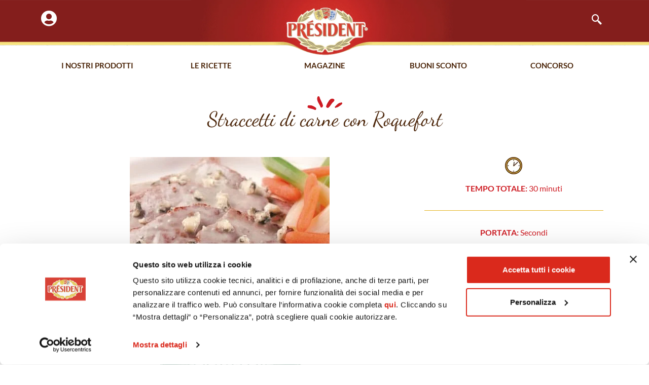

--- FILE ---
content_type: text/html; charset=utf-8
request_url: https://www.presidentformaggi.it/ricette/straccetti-di-carne-con-formaggio-roquefort-president
body_size: 19364
content:
<!DOCTYPE html><html lang="it-IT" class="ak" data-kc="true"><head><script id="uHhCZm">!function(n,t){"object"==typeof exports&&"undefined"!=typeof module?module.exports=t():"function"==typeof define&&define.amd?define(t):(n="undefined"!=typeof globalThis?globalThis:n||self).LazyLoad=t()}(this,(function(){"use strict";function n(){return n=Object.assign||function(n){for(var t=1;t<arguments.length;t++){var e=arguments[t];for(var i in e)Object.prototype.hasOwnProperty.call(e,i)&&(n[i]=e[i])}return n},n.apply(this,arguments)}var t="undefined"!=typeof window,e=t&&!("onscroll"in window)||"undefined"!=typeof navigator&&/(gle|ing|ro)bot|crawl|spider/i.test(navigator.userAgent),i=t&&"IntersectionObserver"in window,o=t&&"classList"in document.createElement("p"),a=t&&window.devicePixelRatio>1,r={elements_selector:".lazy",container:e||t?document:null,threshold:300,thresholds:null,data_src:"src",data_srcset:"srcset",data_sizes:"sizes",data_bg:"bg",data_bg_hidpi:"bg-hidpi",data_bg_multi:"bg-multi",data_bg_multi_hidpi:"bg-multi-hidpi",data_bg_set:"bg-set",data_poster:"poster",class_applied:"applied",class_loading:"loading",class_loaded:"loaded",class_error:"error",class_entered:"entered",class_exited:"exited",unobserve_completed:!0,unobserve_entered:!1,cancel_on_exit:!0,callback_enter:null,callback_exit:null,callback_applied:null,callback_loading:null,callback_loaded:null,callback_error:null,callback_finish:null,callback_cancel:null,use_native:!1,restore_on_error:!1},c=function(t){return n({},r,t)},l=function(n,t){var e,i="LazyLoad::Initialized",o=new n(t);try{e=new CustomEvent(i,{detail:{instance:o}})}catch(n){(e=document.createEvent("CustomEvent")).initCustomEvent(i,!1,!1,{instance:o})}window.dispatchEvent(e)},u="src",s="srcset",d="sizes",f="poster",_="llOriginalAttrs",g="data",v="loading",b="loaded",m="applied",p="error",h="native",E="data-",I="ll-status",y=function(n,t){return n.getAttribute(E+t)},k=function(n){return y(n,I)},w=function(n,t){return function(n,t,e){var i="data-ll-status";null!==e?n.setAttribute(i,e):n.removeAttribute(i)}(n,0,t)},A=function(n){return w(n,null)},L=function(n){return null===k(n)},O=function(n){return k(n)===h},x=[v,b,m,p],C=function(n,t,e,i){n&&(void 0===i?void 0===e?n(t):n(t,e):n(t,e,i))},N=function(n,t){o?n.classList.add(t):n.className+=(n.className?" ":"")+t},M=function(n,t){o?n.classList.remove(t):n.className=n.className.replace(new RegExp("(^|\\s+)"+t+"(\\s+|$)")," ").replace(/^\s+/,"").replace(/\s+$/,"")},z=function(n){return n.llTempImage},T=function(n,t){if(t){var e=t._observer;e&&e.unobserve(n)}},R=function(n,t){n&&(n.loadingCount+=t)},G=function(n,t){n&&(n.toLoadCount=t)},j=function(n){for(var t,e=[],i=0;t=n.children[i];i+=1)"SOURCE"===t.tagName&&e.push(t);return e},D=function(n,t){var e=n.parentNode;e&&"PICTURE"===e.tagName&&j(e).forEach(t)},H=function(n,t){j(n).forEach(t)},V=[u],F=[u,f],B=[u,s,d],J=[g],P=function(n){return!!n[_]},S=function(n){return n[_]},U=function(n){return delete n[_]},$=function(n,t){if(!P(n)){var e={};t.forEach((function(t){e[t]=n.getAttribute(t)})),n[_]=e}},q=function(n,t){if(P(n)){var e=S(n);t.forEach((function(t){!function(n,t,e){e?n.setAttribute(t,e):n.removeAttribute(t)}(n,t,e[t])}))}},K=function(n,t,e){N(n,t.class_applied),w(n,m),e&&(t.unobserve_completed&&T(n,t),C(t.callback_applied,n,e))},Q=function(n,t,e){N(n,t.class_loading),w(n,v),e&&(R(e,1),C(t.callback_loading,n,e))},W=function(n,t,e){e&&n.setAttribute(t,e)},X=function(n,t){W(n,d,y(n,t.data_sizes)),W(n,s,y(n,t.data_srcset)),W(n,u,y(n,t.data_src))},Y={IMG:function(n,t){D(n,(function(n){$(n,B),X(n,t)})),$(n,B),X(n,t)},IFRAME:function(n,t){$(n,V),W(n,u,y(n,t.data_src))},VIDEO:function(n,t){H(n,(function(n){$(n,V),W(n,u,y(n,t.data_src))})),$(n,F),W(n,f,y(n,t.data_poster)),W(n,u,y(n,t.data_src)),n.load()},OBJECT:function(n,t){$(n,J),W(n,g,y(n,t.data_src))}},Z=["IMG","IFRAME","VIDEO","OBJECT"],nn=function(n,t){!t||function(n){return n.loadingCount>0}(t)||function(n){return n.toLoadCount>0}(t)||C(n.callback_finish,t)},tn=function(n,t,e){n.addEventListener(t,e),n.llEvLisnrs[t]=e},en=function(n,t,e){n.removeEventListener(t,e)},on=function(n){return!!n.llEvLisnrs},an=function(n){if(on(n)){var t=n.llEvLisnrs;for(var e in t){var i=t[e];en(n,e,i)}delete n.llEvLisnrs}},rn=function(n,t,e){!function(n){delete n.llTempImage}(n),R(e,-1),function(n){n&&(n.toLoadCount-=1)}(e),M(n,t.class_loading),t.unobserve_completed&&T(n,e)},cn=function(n,t,e){var i=z(n)||n;on(i)||function(n,t,e){on(n)||(n.llEvLisnrs={});var i="VIDEO"===n.tagName?"loadeddata":"load";tn(n,i,t),tn(n,"error",e)}(i,(function(o){!function(n,t,e,i){var o=O(t);rn(t,e,i),N(t,e.class_loaded),w(t,b),C(e.callback_loaded,t,i),o||nn(e,i)}(0,n,t,e),an(i)}),(function(o){!function(n,t,e,i){var o=O(t);rn(t,e,i),N(t,e.class_error),w(t,p),C(e.callback_error,t,i),e.restore_on_error&&q(t,B),o||nn(e,i)}(0,n,t,e),an(i)}))},ln=function(n,t,e){!function(n){return Z.indexOf(n.tagName)>-1}(n)?function(n,t,e){!function(n){n.llTempImage=document.createElement("IMG")}(n),cn(n,t,e),function(n){P(n)||(n[_]={backgroundImage:n.style.backgroundImage})}(n),function(n,t,e){var i=y(n,t.data_bg),o=y(n,t.data_bg_hidpi),r=a&&o?o:i;r&&(n.style.backgroundImage='url("'.concat(r,'")'),z(n).setAttribute(u,r),Q(n,t,e))}(n,t,e),function(n,t,e){var i=y(n,t.data_bg_multi),o=y(n,t.data_bg_multi_hidpi),r=a&&o?o:i;r&&(n.style.backgroundImage=r,K(n,t,e))}(n,t,e),function(n,t,e){var i=y(n,t.data_bg_set);if(i){var o=i.split("|"),a=o.map((function(n){return"image-set(".concat(n,")")}));n.style.backgroundImage=a.join(),""===n.style.backgroundImage&&(a=o.map((function(n){return"-webkit-image-set(".concat(n,")")})),n.style.backgroundImage=a.join()),K(n,t,e)}}(n,t,e)}(n,t,e):function(n,t,e){cn(n,t,e),function(n,t,e){var i=Y[n.tagName];i&&(i(n,t),Q(n,t,e))}(n,t,e)}(n,t,e)},un=function(n){n.removeAttribute(u),n.removeAttribute(s),n.removeAttribute(d)},sn=function(n){D(n,(function(n){q(n,B)})),q(n,B)},dn={IMG:sn,IFRAME:function(n){q(n,V)},VIDEO:function(n){H(n,(function(n){q(n,V)})),q(n,F),n.load()},OBJECT:function(n){q(n,J)}},fn=function(n,t){(function(n){var t=dn[n.tagName];t?t(n):function(n){if(P(n)){var t=S(n);n.style.backgroundImage=t.backgroundImage}}(n)})(n),function(n,t){L(n)||O(n)||(M(n,t.class_entered),M(n,t.class_exited),M(n,t.class_applied),M(n,t.class_loading),M(n,t.class_loaded),M(n,t.class_error))}(n,t),A(n),U(n)},_n=["IMG","IFRAME","VIDEO"],gn=function(n){return n.use_native&&"loading"in HTMLImageElement.prototype},vn=function(n,t,e){n.forEach((function(n){return function(n){return n.isIntersecting||n.intersectionRatio>0}(n)?function(n,t,e,i){var o=function(n){return x.indexOf(k(n))>=0}(n);w(n,"entered"),N(n,e.class_entered),M(n,e.class_exited),function(n,t,e){t.unobserve_entered&&T(n,e)}(n,e,i),C(e.callback_enter,n,t,i),o||ln(n,e,i)}(n.target,n,t,e):function(n,t,e,i){L(n)||(N(n,e.class_exited),function(n,t,e,i){e.cancel_on_exit&&function(n){return k(n)===v}(n)&&"IMG"===n.tagName&&(an(n),function(n){D(n,(function(n){un(n)})),un(n)}(n),sn(n),M(n,e.class_loading),R(i,-1),A(n),C(e.callback_cancel,n,t,i))}(n,t,e,i),C(e.callback_exit,n,t,i))}(n.target,n,t,e)}))},bn=function(n){return Array.prototype.slice.call(n)},mn=function(n){return n.container.querySelectorAll(n.elements_selector)},pn=function(n){return function(n){return k(n)===p}(n)},hn=function(n,t){return function(n){return bn(n).filter(L)}(n||mn(t))},En=function(n,e){var o=c(n);this._settings=o,this.loadingCount=0,function(n,t){i&&!gn(n)&&(t._observer=new IntersectionObserver((function(e){vn(e,n,t)}),function(n){return{root:n.container===document?null:n.container,rootMargin:n.thresholds||n.threshold+"px"}}(n)))}(o,this),function(n,e){t&&(e._onlineHandler=function(){!function(n,t){var e;(e=mn(n),bn(e).filter(pn)).forEach((function(t){M(t,n.class_error),A(t)})),t.update()}(n,e)},window.addEventListener("online",e._onlineHandler))}(o,this),this.update(e)};return En.prototype={update:function(n){var t,o,a=this._settings,r=hn(n,a);G(this,r.length),!e&&i?gn(a)?function(n,t,e){n.forEach((function(n){-1!==_n.indexOf(n.tagName)&&function(n,t,e){n.setAttribute("loading","lazy"),cn(n,t,e),function(n,t){var e=Y[n.tagName];e&&e(n,t)}(n,t),w(n,h)}(n,t,e)})),G(e,0)}(r,a,this):(o=r,function(n){n.disconnect()}(t=this._observer),function(n,t){t.forEach((function(t){n.observe(t)}))}(t,o)):this.loadAll(r)},destroy:function(){this._observer&&this._observer.disconnect(),t&&window.removeEventListener("online",this._onlineHandler),mn(this._settings).forEach((function(n){U(n)})),delete this._observer,delete this._settings,delete this._onlineHandler,delete this.loadingCount,delete this.toLoadCount},loadAll:function(n){var t=this,e=this._settings;hn(n,e).forEach((function(n){T(n,t),ln(n,e,t)}))},restoreAll:function(){var n=this._settings;mn(n).forEach((function(t){fn(t,n)}))}},En.load=function(n,t){var e=c(t);ln(n,e)},En.resetStatus=function(n){A(n)},t&&function(n,t){if(t)if(t.length)for(var e,i=0;e=t[i];i+=1)l(n,e);else l(n,t)}(En,window.lazyLoadOptions),En}));
var akLazyVideoPoster = "Cjwvc3ZnPg==";
var lazyLoadOptions = { cancel_on_exit: false, unobserve_completed: false, restore_on_error: true, elements_selector: ".uHhCZm", class_loaded: "zsoMJG", class_loading: "MqAyqx", class_error: "xRcbUH", class_entered: "ZPIGmH", class_exited: "YjTQmy", data_bg_set: "bgset", callback_enter: function (e) { e && e.classList && e.classList.contains("lazyload-external") && e.style.removeProperty("background"); }, callback_loaded: function (e) { e && e.classList && e.classList.contains("cpGbuO") && e.classList.remove("cpGbuO"), e && e.hasAttribute("poster") && e.getAttribute('poster').endsWith(akLazyVideoPoster) && (e.removeAttribute("poster"), e.removeAttribute("data-poster")) } };
var lazyLoadInstance=new LazyLoad(lazyLoadOptions);function performAkLazyLoad(){lazyLoadInstance.update();let a=document.getElementsByClassName(""),t=document.getElementsByClassName("");for(let e of a){if(e.getAttribute("data-ll-status")||!e.classList.contains("uHhCZm"))return;LazyLoad.load(e,lazyLoadOptions),e.classList.remove("cpGbuO")}for(let s of t){if(s.getAttribute("data-ll-status")||!s.classList.contains("uHhCZm"))return;LazyLoad.load(s,lazyLoadOptions),s.classList.remove("cpGbuO")}}let lazyLoadedCss=!1,lazyLoadCSSTimeout=null;function performAkCssLazyLoad(){if(lazyLoadedCss)return;let a=document.getElementsByClassName("akCssLazy");for(let t of(lazyLoadedCss=!0,a)){let e=t.getAttribute("data-media"),s=t.getAttribute("data-href");s&&(t.setAttribute("href",s),t.setAttribute("media",e),t.removeAttribute("data-href"),t.classList.add("akCssLazyLoaded"))}}function startCssLazyTimeout(){lazyLoadCSSTimeout=setTimeout(performAkCssLazyLoad,1e3)}window.addEventListener("load",function(){performAkLazyLoad(),startCssLazyTimeout()}),window.addEventListener("scroll",function(){lazyLoadCSSTimeout&&clearTimeout(lazyLoadCSSTimeout),performAkCssLazyLoad()});</script> <meta charset="UTF-8"> <meta name="viewport" content="width=device-width,initial-scale=1"> <meta name="robots" content="index, follow, max-image-preview:large, max-snippet:-1, max-video-preview:-1"> <style>img:is([sizes="auto" i], [sizes^="auto," i]) { contain-intrinsic-size: 3000px 1500px }</style> <!-- This site is optimized with the Yoast SEO plugin v25.1 - https://yoast.com/wordpress/plugins/seo/ --> <title>Straccetti di carne con Roquefort - Président</title> <link rel="canonical" href="https://www.presidentformaggi.it/ricette/straccetti-di-carne-con-formaggio-roquefort-president"> <meta property="og:locale" content="it_IT"> <meta property="og:type" content="article"> <meta property="og:title" content="Straccetti di carne con Roquefort - Président"> <meta property="og:description" content="Straccetti di carne con Roquefort Scopri il protagonista TEMPO TOTALE: 30 minuti PORTATA: Secondi INGREDIENTI PER: 4 persone DIFFICOLTÀ: Ingredienti 12 fettine fini di carne di noce di vitello 100 g di Roquefort una tazzina di panna liquida da cucina 25 g di burro poco sale e un bicchierino di brandy Preparazione Vediamo come preparare […]"> <meta property="og:url" content="https://www.presidentformaggi.it/ricette/straccetti-di-carne-con-formaggio-roquefort-president"> <meta property="og:site_name" content="Président"> <meta property="article:modified_time" content="2024-05-14T10:10:42+00:00"> <meta property="og:image" content="https://www.presidentformaggi.it/wp-content/uploads/2024/05/rimg_0000007135_10_Visual.jpg"> <meta property="og:image:width" content="394"> <meta property="og:image:height" content="272"> <meta property="og:image:type" content="image/jpeg"> <meta name="twitter:card" content="summary_large_image"> <meta name="twitter:label1" content="Tempo di lettura stimato"> <meta name="twitter:data1" content="3 minuti"> <script type="application/ld+json" class="yoast-schema-graph">{"@context":"https://schema.org","@graph":[{"@type":"WebPage","@id":"https://www.presidentformaggi.it/ricette/straccetti-di-carne-con-formaggio-roquefort-president/","url":"https://www.presidentformaggi.it/ricette/straccetti-di-carne-con-formaggio-roquefort-president/","name":"Straccetti di carne con Roquefort - Président","isPartOf":{"@id":"https://www.presidentformaggi.it/#website"},"primaryImageOfPage":{"@id":"https://www.presidentformaggi.it/ricette/straccetti-di-carne-con-formaggio-roquefort-president/#primaryimage"},"image":{"@id":"https://www.presidentformaggi.it/ricette/straccetti-di-carne-con-formaggio-roquefort-president/#primaryimage"},"thumbnailUrl":"https://www.presidentformaggi.it/wp-content/uploads/2024/05/rimg_0000007135_10_Visual.jpg","datePublished":"2024-05-14T10:08:05+00:00","dateModified":"2024-05-14T10:10:42+00:00","breadcrumb":{"@id":"https://www.presidentformaggi.it/ricette/straccetti-di-carne-con-formaggio-roquefort-president/#breadcrumb"},"inLanguage":"it-IT"},{"@type":"ImageObject","inLanguage":"it-IT","@id":"https://www.presidentformaggi.it/ricette/straccetti-di-carne-con-formaggio-roquefort-president/","url":"https://www.presidentformaggi.it/wp-content/uploads/2024/05/rimg_0000007135_10_Visual.jpg","contentUrl":"https://www.presidentformaggi.it/wp-content/uploads/2024/05/rimg_0000007135_10_Visual.jpg","width":394,"height":272,"caption":"Straccetti di carne con Roquefort"},{"@type":"BreadcrumbList","@id":"https://www.presidentformaggi.it/ricette/straccetti-di-carne-con-formaggio-roquefort-president/#breadcrumb","itemListElement":[{"@type":"ListItem","position":1,"name":"Home","item":"https://www.presidentformaggi.it/"},{"@type":"ListItem","position":2,"name":"Ricette","item":"https://www.presidentformaggi.it/ricette/"},{"@type":"ListItem","position":3,"name":"Straccetti di carne con Roquefort"}]},{"@type":"WebSite","@id":"https://www.presidentformaggi.it/#website","url":"https://www.presidentformaggi.it/","name":"Président","description":"President","potentialAction":[{"@type":"SearchAction","target":{"@type":"EntryPoint","urlTemplate":"https://www.presidentformaggi.it/?s={search_term_string}"},"query-input":{"@type":"PropertyValueSpecification","valueRequired":true,"valueName":"search_term_string"}}],"inLanguage":"it-IT"}]}</script> <!-- / Yoast SEO plugin. --> <link rel="alternate" type="application/rss+xml" title="Président » Feed" href="https://www.presidentformaggi.it/feed/"> <link rel="alternate" type="application/rss+xml" title="Président » Feed dei commenti" href="https://www.presidentformaggi.it/comments/feed/"> <script type="text/javascript"> /* <![CDATA[ */
window._wpemojiSettings = {"baseUrl":"https:\/\/s.w.org\/images\/core\/emoji\/15.1.0\/72x72\/","ext":".png","svgUrl":"https:\/\/s.w.org\/images\/core\/emoji\/15.1.0\/svg\/","svgExt":".svg","source":{"concatemoji":"https:\/\/www.presidentformaggi.it\/wp-includes\/js\/wp-emoji-release.min.js?ver=6.8.1"}};
/*! This file is auto-generated */
!function(i,n){var o,s,e;function c(e){try{var t={supportTests:e,timestamp:(new Date).valueOf()};sessionStorage.setItem(o,JSON.stringify(t))}catch(e){}}function p(e,t,n){e.clearRect(0,0,e.canvas.width,e.canvas.height),e.fillText(t,0,0);var t=new Uint32Array(e.getImageData(0,0,e.canvas.width,e.canvas.height).data),r=(e.clearRect(0,0,e.canvas.width,e.canvas.height),e.fillText(n,0,0),new Uint32Array(e.getImageData(0,0,e.canvas.width,e.canvas.height).data));return t.every(function(e,t){return e===r[t]})}function u(e,t,n){switch(t){case"flag":return n(e,"\ud83c\udff3\ufe0f\u200d\u26a7\ufe0f","\ud83c\udff3\ufe0f\u200b\u26a7\ufe0f")?!1:!n(e,"\ud83c\uddfa\ud83c\uddf3","\ud83c\uddfa\u200b\ud83c\uddf3")&&!n(e,"\ud83c\udff4\udb40\udc67\udb40\udc62\udb40\udc65\udb40\udc6e\udb40\udc67\udb40\udc7f","\ud83c\udff4\u200b\udb40\udc67\u200b\udb40\udc62\u200b\udb40\udc65\u200b\udb40\udc6e\u200b\udb40\udc67\u200b\udb40\udc7f");case"emoji":return!n(e,"\ud83d\udc26\u200d\ud83d\udd25","\ud83d\udc26\u200b\ud83d\udd25")}return!1}function f(e,t,n){var r="undefined"!=typeof WorkerGlobalScope&&self instanceof WorkerGlobalScope?new OffscreenCanvas(300,150):i.createElement("canvas"),a=r.getContext("2d",{willReadFrequently:!0}),o=(a.textBaseline="top",a.font="600 32px Arial",{});return e.forEach(function(e){o[e]=t(a,e,n)}),o}function t(e){var t=i.createElement("script");t.src=e,t.defer=!0,i.head.appendChild(t)}"undefined"!=typeof Promise&&(o="wpEmojiSettingsSupports",s=["flag","emoji"],n.supports={everything:!0,everythingExceptFlag:!0},e=new Promise(function(e){i.addEventListener("DOMContentLoaded",e,{once:!0})}),new Promise(function(t){var n=function(){try{var e=JSON.parse(sessionStorage.getItem(o));if("object"==typeof e&&"number"==typeof e.timestamp&&(new Date).valueOf()<e.timestamp+604800&&"object"==typeof e.supportTests)return e.supportTests}catch(e){}return null}();if(!n){if("undefined"!=typeof Worker&&"undefined"!=typeof OffscreenCanvas&&"undefined"!=typeof URL&&URL.createObjectURL&&"undefined"!=typeof Blob)try{var e="postMessage("+f.toString()+"("+[JSON.stringify(s),u.toString(),p.toString()].join(",")+"));",r=new Blob([e],{type:"text/javascript"}),a=new Worker(URL.createObjectURL(r),{name:"wpTestEmojiSupports"});return void(a.onmessage=function(e){c(n=e.data),a.terminate(),t(n)})}catch(e){}c(n=f(s,u,p))}t(n)}).then(function(e){for(var t in e)n.supports[t]=e[t],n.supports.everything=n.supports.everything&&n.supports[t],"flag"!==t&&(n.supports.everythingExceptFlag=n.supports.everythingExceptFlag&&n.supports[t]);n.supports.everythingExceptFlag=n.supports.everythingExceptFlag&&!n.supports.flag,n.DOMReady=!1,n.readyCallback=function(){n.DOMReady=!0}}).then(function(){return e}).then(function(){var e;n.supports.everything||(n.readyCallback(),(e=n.source||{}).concatemoji?t(e.concatemoji):e.wpemoji&&e.twemoji&&(t(e.twemoji),t(e.wpemoji)))}))}((window,document),window._wpemojiSettings);
/* ]]> */ </script> <link rel="stylesheet" id="elementor-frontend-css" href="/wp-content/plugins/elementor/assets/css/frontend.min.css?ver=3.29.2" type="text/css" media="all"> <link rel="stylesheet" id="elementor-post-9-css" href="/wp-content/uploads/elementor/css/post-9.css?ver=1749714414" type="text/css" media="all"> <link rel="stylesheet" id="elementor-post-108-css" href="/wp-content/uploads/elementor/css/post-108.css?ver=1756129119" type="text/css" media="all"> <style id="wp-emoji-styles-inline-css" type="text/css"> img.wp-smiley, img.emoji {
		display: inline !important;
		border: none !important;
		box-shadow: none !important;
		height: 1em !important;
		width: 1em !important;
		margin: 0 0.07em !important;
		vertical-align: -0.1em !important;
		background: none !important;
		padding: 0 !important;
	} </style> <style id="classic-theme-styles-inline-css" type="text/css"> /*! This file is auto-generated */
.wp-block-button__link{color:#fff;background-color:#32373c;border-radius:9999px;box-shadow:none;text-decoration:none;padding:calc(.667em + 2px) calc(1.333em + 2px);font-size:1.125em}.wp-block-file__button{background:#32373c;color:#fff;text-decoration:none} </style> <style id="global-styles-inline-css" type="text/css"> :root{--wp--preset--aspect-ratio--square: 1;--wp--preset--aspect-ratio--4-3: 4/3;--wp--preset--aspect-ratio--3-4: 3/4;--wp--preset--aspect-ratio--3-2: 3/2;--wp--preset--aspect-ratio--2-3: 2/3;--wp--preset--aspect-ratio--16-9: 16/9;--wp--preset--aspect-ratio--9-16: 9/16;--wp--preset--color--black: #000000;--wp--preset--color--cyan-bluish-gray: #abb8c3;--wp--preset--color--white: #ffffff;--wp--preset--color--pale-pink: #f78da7;--wp--preset--color--vivid-red: #cf2e2e;--wp--preset--color--luminous-vivid-orange: #ff6900;--wp--preset--color--luminous-vivid-amber: #fcb900;--wp--preset--color--light-green-cyan: #7bdcb5;--wp--preset--color--vivid-green-cyan: #00d084;--wp--preset--color--pale-cyan-blue: #8ed1fc;--wp--preset--color--vivid-cyan-blue: #0693e3;--wp--preset--color--vivid-purple: #9b51e0;--wp--preset--gradient--vivid-cyan-blue-to-vivid-purple: linear-gradient(135deg,rgba(6,147,227,1) 0%,rgb(155,81,224) 100%);--wp--preset--gradient--light-green-cyan-to-vivid-green-cyan: linear-gradient(135deg,rgb(122,220,180) 0%,rgb(0,208,130) 100%);--wp--preset--gradient--luminous-vivid-amber-to-luminous-vivid-orange: linear-gradient(135deg,rgba(252,185,0,1) 0%,rgba(255,105,0,1) 100%);--wp--preset--gradient--luminous-vivid-orange-to-vivid-red: linear-gradient(135deg,rgba(255,105,0,1) 0%,rgb(207,46,46) 100%);--wp--preset--gradient--very-light-gray-to-cyan-bluish-gray: linear-gradient(135deg,rgb(238,238,238) 0%,rgb(169,184,195) 100%);--wp--preset--gradient--cool-to-warm-spectrum: linear-gradient(135deg,rgb(74,234,220) 0%,rgb(151,120,209) 20%,rgb(207,42,186) 40%,rgb(238,44,130) 60%,rgb(251,105,98) 80%,rgb(254,248,76) 100%);--wp--preset--gradient--blush-light-purple: linear-gradient(135deg,rgb(255,206,236) 0%,rgb(152,150,240) 100%);--wp--preset--gradient--blush-bordeaux: linear-gradient(135deg,rgb(254,205,165) 0%,rgb(254,45,45) 50%,rgb(107,0,62) 100%);--wp--preset--gradient--luminous-dusk: linear-gradient(135deg,rgb(255,203,112) 0%,rgb(199,81,192) 50%,rgb(65,88,208) 100%);--wp--preset--gradient--pale-ocean: linear-gradient(135deg,rgb(255,245,203) 0%,rgb(182,227,212) 50%,rgb(51,167,181) 100%);--wp--preset--gradient--electric-grass: linear-gradient(135deg,rgb(202,248,128) 0%,rgb(113,206,126) 100%);--wp--preset--gradient--midnight: linear-gradient(135deg,rgb(2,3,129) 0%,rgb(40,116,252) 100%);--wp--preset--font-size--small: 13px;--wp--preset--font-size--medium: 20px;--wp--preset--font-size--large: 36px;--wp--preset--font-size--x-large: 42px;--wp--preset--spacing--20: 0.44rem;--wp--preset--spacing--30: 0.67rem;--wp--preset--spacing--40: 1rem;--wp--preset--spacing--50: 1.5rem;--wp--preset--spacing--60: 2.25rem;--wp--preset--spacing--70: 3.38rem;--wp--preset--spacing--80: 5.06rem;--wp--preset--shadow--natural: 6px 6px 9px rgba(0, 0, 0, 0.2);--wp--preset--shadow--deep: 12px 12px 50px rgba(0, 0, 0, 0.4);--wp--preset--shadow--sharp: 6px 6px 0px rgba(0, 0, 0, 0.2);--wp--preset--shadow--outlined: 6px 6px 0px -3px rgba(255, 255, 255, 1), 6px 6px rgba(0, 0, 0, 1);--wp--preset--shadow--crisp: 6px 6px 0px rgba(0, 0, 0, 1);}:where(.is-layout-flex){gap: 0.5em;}:where(.is-layout-grid){gap: 0.5em;}body .is-layout-flex{display: flex;}.is-layout-flex{flex-wrap: wrap;align-items: center;}.is-layout-flex > :is(*, div){margin: 0;}body .is-layout-grid{display: grid;}.is-layout-grid > :is(*, div){margin: 0;}:where(.wp-block-columns.is-layout-flex){gap: 2em;}:where(.wp-block-columns.is-layout-grid){gap: 2em;}:where(.wp-block-post-template.is-layout-flex){gap: 1.25em;}:where(.wp-block-post-template.is-layout-grid){gap: 1.25em;}.has-black-color{color: var(--wp--preset--color--black) !important;}.has-cyan-bluish-gray-color{color: var(--wp--preset--color--cyan-bluish-gray) !important;}.has-white-color{color: var(--wp--preset--color--white) !important;}.has-pale-pink-color{color: var(--wp--preset--color--pale-pink) !important;}.has-vivid-red-color{color: var(--wp--preset--color--vivid-red) !important;}.has-luminous-vivid-orange-color{color: var(--wp--preset--color--luminous-vivid-orange) !important;}.has-luminous-vivid-amber-color{color: var(--wp--preset--color--luminous-vivid-amber) !important;}.has-light-green-cyan-color{color: var(--wp--preset--color--light-green-cyan) !important;}.has-vivid-green-cyan-color{color: var(--wp--preset--color--vivid-green-cyan) !important;}.has-pale-cyan-blue-color{color: var(--wp--preset--color--pale-cyan-blue) !important;}.has-vivid-cyan-blue-color{color: var(--wp--preset--color--vivid-cyan-blue) !important;}.has-vivid-purple-color{color: var(--wp--preset--color--vivid-purple) !important;}.has-black-background-color{background-color: var(--wp--preset--color--black) !important;}.has-cyan-bluish-gray-background-color{background-color: var(--wp--preset--color--cyan-bluish-gray) !important;}.has-white-background-color{background-color: var(--wp--preset--color--white) !important;}.has-pale-pink-background-color{background-color: var(--wp--preset--color--pale-pink) !important;}.has-vivid-red-background-color{background-color: var(--wp--preset--color--vivid-red) !important;}.has-luminous-vivid-orange-background-color{background-color: var(--wp--preset--color--luminous-vivid-orange) !important;}.has-luminous-vivid-amber-background-color{background-color: var(--wp--preset--color--luminous-vivid-amber) !important;}.has-light-green-cyan-background-color{background-color: var(--wp--preset--color--light-green-cyan) !important;}.has-vivid-green-cyan-background-color{background-color: var(--wp--preset--color--vivid-green-cyan) !important;}.has-pale-cyan-blue-background-color{background-color: var(--wp--preset--color--pale-cyan-blue) !important;}.has-vivid-cyan-blue-background-color{background-color: var(--wp--preset--color--vivid-cyan-blue) !important;}.has-vivid-purple-background-color{background-color: var(--wp--preset--color--vivid-purple) !important;}.has-black-border-color{border-color: var(--wp--preset--color--black) !important;}.has-cyan-bluish-gray-border-color{border-color: var(--wp--preset--color--cyan-bluish-gray) !important;}.has-white-border-color{border-color: var(--wp--preset--color--white) !important;}.has-pale-pink-border-color{border-color: var(--wp--preset--color--pale-pink) !important;}.has-vivid-red-border-color{border-color: var(--wp--preset--color--vivid-red) !important;}.has-luminous-vivid-orange-border-color{border-color: var(--wp--preset--color--luminous-vivid-orange) !important;}.has-luminous-vivid-amber-border-color{border-color: var(--wp--preset--color--luminous-vivid-amber) !important;}.has-light-green-cyan-border-color{border-color: var(--wp--preset--color--light-green-cyan) !important;}.has-vivid-green-cyan-border-color{border-color: var(--wp--preset--color--vivid-green-cyan) !important;}.has-pale-cyan-blue-border-color{border-color: var(--wp--preset--color--pale-cyan-blue) !important;}.has-vivid-cyan-blue-border-color{border-color: var(--wp--preset--color--vivid-cyan-blue) !important;}.has-vivid-purple-border-color{border-color: var(--wp--preset--color--vivid-purple) !important;}.has-vivid-cyan-blue-to-vivid-purple-gradient-background{background: var(--wp--preset--gradient--vivid-cyan-blue-to-vivid-purple) !important;}.has-light-green-cyan-to-vivid-green-cyan-gradient-background{background: var(--wp--preset--gradient--light-green-cyan-to-vivid-green-cyan) !important;}.has-luminous-vivid-amber-to-luminous-vivid-orange-gradient-background{background: var(--wp--preset--gradient--luminous-vivid-amber-to-luminous-vivid-orange) !important;}.has-luminous-vivid-orange-to-vivid-red-gradient-background{background: var(--wp--preset--gradient--luminous-vivid-orange-to-vivid-red) !important;}.has-very-light-gray-to-cyan-bluish-gray-gradient-background{background: var(--wp--preset--gradient--very-light-gray-to-cyan-bluish-gray) !important;}.has-cool-to-warm-spectrum-gradient-background{background: var(--wp--preset--gradient--cool-to-warm-spectrum) !important;}.has-blush-light-purple-gradient-background{background: var(--wp--preset--gradient--blush-light-purple) !important;}.has-blush-bordeaux-gradient-background{background: var(--wp--preset--gradient--blush-bordeaux) !important;}.has-luminous-dusk-gradient-background{background: var(--wp--preset--gradient--luminous-dusk) !important;}.has-pale-ocean-gradient-background{background: var(--wp--preset--gradient--pale-ocean) !important;}.has-electric-grass-gradient-background{background: var(--wp--preset--gradient--electric-grass) !important;}.has-midnight-gradient-background{background: var(--wp--preset--gradient--midnight) !important;}.has-small-font-size{font-size: var(--wp--preset--font-size--small) !important;}.has-medium-font-size{font-size: var(--wp--preset--font-size--medium) !important;}.has-large-font-size{font-size: var(--wp--preset--font-size--large) !important;}.has-x-large-font-size{font-size: var(--wp--preset--font-size--x-large) !important;}
:where(.wp-block-post-template.is-layout-flex){gap: 1.25em;}:where(.wp-block-post-template.is-layout-grid){gap: 1.25em;}
:where(.wp-block-columns.is-layout-flex){gap: 2em;}:where(.wp-block-columns.is-layout-grid){gap: 2em;}
:root :where(.wp-block-pullquote){font-size: 1.5em;line-height: 1.6;} </style> <link rel="stylesheet" id="pafe-extension-style-free-css" href="/wp-content/plugins/piotnet-addons-for-elementor/assets/css/minify/extension.min.css?ver=2.4.36" type="text/css" media="all"> <link rel="stylesheet" id="hello-elementor-css" href="/wp-content/themes/hello-elementor/style.min.css?ver=2.4.1" type="text/css" media="all"> <link rel="stylesheet" id="hello-elementor-theme-style-css" href="/wp-content/themes/hello-elementor/theme.min.css?ver=2.4.1" type="text/css" media="all"> <link rel="stylesheet" id="app-css-css" href="/wp-content/themes/hello-elementor/assets/css/app.css?ver=2.4.1" type="text/css" media="all"> <link rel="stylesheet" id="custom-css-css" href="/wp-content/themes/hello-elementor/assets/css/custom.css?ver=2.4.1" type="text/css" media="all"> <link rel="stylesheet" id="elementor-post-8-css" href="/wp-content/uploads/elementor/css/post-8.css?ver=1749714414" type="text/css" media="all"> <link rel="stylesheet" id="elementor-icons-css" href="/wp-content/plugins/elementor/assets/lib/eicons/css/elementor-icons.min.css?ver=5.40.0" type="text/css" media="all"> <link rel="stylesheet" id="widget-heading-css" href="/wp-content/plugins/elementor/assets/css/widget-heading.min.css?ver=3.29.2" type="text/css" media="all"> <link rel="stylesheet" id="widget-image-css" href="/wp-content/plugins/elementor/assets/css/widget-image.min.css?ver=3.29.2" type="text/css" media="all"> <link rel="stylesheet" id="widget-divider-css" href="/wp-content/plugins/elementor/assets/css/widget-divider.min.css?ver=3.29.2" type="text/css" media="all"> <link rel="stylesheet" id="e-animation-grow-css" href="/wp-content/plugins/elementor/assets/lib/animations/styles/e-animation-grow.min.css?ver=3.29.2" type="text/css" media="all"> <link rel="stylesheet" id="elementor-post-20867-css" href="/wp-content/uploads/elementor/css/post-20867.css?ver=1749721003" type="text/css" media="all"> <link rel="stylesheet" id="ekit-widget-styles-css" href="/wp-content/plugins/elementskit-lite/widgets/init/assets/css/widget-styles.css?ver=3.5.2" type="text/css" media="all"> <link rel="stylesheet" id="ekit-responsive-css" href="/wp-content/plugins/elementskit-lite/widgets/init/assets/css/responsive.css?ver=3.5.2" type="text/css" media="all"> <link rel="stylesheet" id="elementor-gf-local-lato-css" href="/wp-content/uploads/elementor/google-fonts/css/lato.css?ver=1749478938" type="text/css" media="all"> <link rel="stylesheet" id="elementor-gf-local-dancingscript-css" href="/wp-content/uploads/elementor/google-fonts/css/dancingscript.css?ver=1749478942" type="text/css" media="all"> <link rel="stylesheet" id="elementor-gf-local-paytoneone-css" href="/wp-content/uploads/elementor/google-fonts/css/paytoneone.css?ver=1749478942" type="text/css" media="all"> <link rel="stylesheet" id="elementor-gf-local-creteround-css" href="/wp-content/uploads/elementor/google-fonts/css/creteround.css?ver=1749478943" type="text/css" media="all"> <link rel="stylesheet" id="elementor-icons-shared-0-css" href="/wp-content/plugins/elementor/assets/lib/font-awesome/css/fontawesome.min.css?ver=5.15.3" type="text/css" media="all"> <link rel="stylesheet" id="elementor-icons-fa-solid-css" href="/wp-content/plugins/elementor/assets/lib/font-awesome/css/solid.min.css?ver=5.15.3" type="text/css" media="all"> <link rel="stylesheet" id="elementor-icons-ekiticons-css" href="/wp-content/plugins/elementskit-lite/modules/elementskit-icon-pack/assets/css/ekiticons.css?ver=3.5.2" type="text/css" media="all"> <!--n2css--><!--n2js--><script type="text/javascript" src="/wp-includes/js/jquery/jquery.min.js?ver=3.7.1" id="jquery-core-js"></script> <script type="text/javascript" src="/wp-includes/js/jquery/jquery-migrate.min.js?ver=3.4.1" id="jquery-migrate-js"></script> <script type="text/javascript" src="/wp-content/plugins/piotnet-addons-for-elementor/assets/js/minify/extension.min.js?ver=2.4.36" id="pafe-extension-free-js"></script> <link rel="EditURI" type="application/rsd+xml" title="RSD" href="https://www.presidentformaggi.it/xmlrpc.php?rsd"> <meta name="generator" content="WordPress 6.8.1"> <link rel="shortlink" href="https://www.presidentformaggi.it/?p=20867"> <link rel="alternate" title="oEmbed (JSON)" type="application/json+oembed" href="https://www.presidentformaggi.it/wp-json/oembed/1.0/embed?url=https%3A%2F%2Fwww.presidentformaggi.it%2Fricette%2Fstraccetti-di-carne-con-formaggio-roquefort-president%2F"> <link rel="alternate" title="oEmbed (XML)" type="text/xml+oembed" href="https://www.presidentformaggi.it/wp-json/oembed/1.0/embed?url=https%3A%2F%2Fwww.presidentformaggi.it%2Fricette%2Fstraccetti-di-carne-con-formaggio-roquefort-president%2F&amp;format=xml"> <meta name="mpu-version" content="1.2.7"><meta name="generator" content="Elementor 3.29.2; features: additional_custom_breakpoints, e_local_google_fonts; settings: css_print_method-external, google_font-enabled, font_display-auto"> <style> .e-con.e-parent:nth-of-type(n+4):not(.e-lazyloaded):not(.e-no-lazyload),
				.e-con.e-parent:nth-of-type(n+4):not(.e-lazyloaded):not(.e-no-lazyload) * {
					background-image: none !important;
				}
				@media screen and (max-height: 1024px) {
					.e-con.e-parent:nth-of-type(n+3):not(.e-lazyloaded):not(.e-no-lazyload),
					.e-con.e-parent:nth-of-type(n+3):not(.e-lazyloaded):not(.e-no-lazyload) * {
						background-image: none !important;
					}
				}
				@media screen and (max-height: 640px) {
					.e-con.e-parent:nth-of-type(n+2):not(.e-lazyloaded):not(.e-no-lazyload),
					.e-con.e-parent:nth-of-type(n+2):not(.e-lazyloaded):not(.e-no-lazyload) * {
						background-image: none !important;
					}
				} </style> <link rel="icon" href="/wp-content/uploads/2022/06/logo_glow.ico" sizes="32x32"> <link rel="icon" href="/wp-content/uploads/2022/06/logo_glow.ico" sizes="192x192"> <link rel="apple-touch-icon" href="https://www.presidentformaggi.it/wp-content/uploads/2022/06/logo_glow.ico"> <meta name="msapplication-TileImage" content="/wp-content/uploads/2022/06/logo_glow.ico"> <!-- Google Tag Manager --> <script>(function(w,d,s,l,i){w[l]=w[l]||[];w[l].push({'gtm.start':
                new Date().getTime(),event:'gtm.js'});var f=d.getElementsByTagName(s)[0],
            j=d.createElement(s),dl=l!='dataLayer'?'&l='+l:'';j.async=true;j.src=
            'https://www.googletagmanager.com/gtm.js?id='+i+dl;f.parentNode.insertBefore(j,f);
        })(window,document,'script','dataLayer','GTM-NH838V5');</script> <!-- End Google Tag Manager --> <style type="text/css" id="wp-custom-css"> /* ===== HEADER ===== */

#navmenu {
/*	border-top: 9px solid #faf073;*/
	height:40px;
	padding:0;
	background-color:white;
	position:fixed;
	z-index:99;
	width:100%;
	top:90px;
	transition:1s; 
	
}

.elementskit-menu-hamburger {
	float:left!important;
}

#searchglass div .ekit-wid-con {
	   display: flex;
    flex-direction: row-reverse;
}


.ekit-menu-nav-link {
	text-transform:uppercase!important;
}

#inner-navmenu {
	height:40px;
	
}

#header--logo {
    position: absolute!important;
    top: 0!important;
    left: 50%!important;
    transform: translateX(-50%);
    z-index: 910!important;
    width: 210px!important;
    height: 115px!important;
    background-image: url(/wp-content/uploads/2022/01/logo-president.png)!important;
    background-size: 210px auto!important;
    background-repeat: no-repeat!important;
	    text-indent: 9999px;
			display:block;
	    opacity:0
}


#mainheader {
	    height: 110px;
    background-image: url(/wp-content/uploads/2024/04/header-desktop.png);
    background-position: center top, left top;
    background-repeat: no-repeat, repeat-x;
    width: 100%;
    position: fixed;
    top: 0;
    z-index: 100;
    background-size: auto 118px;
}



/* ===== BODY ===== */

body {
	margin-top:110px;
	background-image: url(/wp-content/uploads/2022/01/body-bg.jpg);
	background-size:400px;
}

#hero-slider {
	background-image: url(/wp-content/uploads/2024/01/le-brie-pre%CC%80sident.png), url(/wp-content/uploads/2022/01/products-floating-cheese.png);
		background-position: left 190px,right 30px;
    background-repeat: no-repeat,no-repeat;
    background-size: auto,auto;
	
}

#featured-section {
	background-image: url(/wp-content/uploads/2024/01/le-brie-pre%CC%80sident.png), url(/wp-content/uploads/2022/01/products-floating-cheese.png);
		background-position: left 290px,right 30px;
    background-repeat: no-repeat,no-repeat;
    background-size: auto,auto;
}



#home-header {
	padding:25px;
	background-image: url(/wp-content/uploads/2022/01/deco-title-product.png);
	background-repeat: no-repeat;
  background-position: center top;
}

#decorated-header {
	padding:25px;
	background-image: url(/wp-content/uploads/2022/01/deco-title-product.png);
	background-repeat: no-repeat;
  background-position: center top;
}

#produtos-button div div a {
	padding: 1rem 3rem;
}

#white-section div{
	background-color:white;
	
}
	    


/* ===== SLIDERS ===== */



.n2-ss-layer {
	padding:10px!important;
}

.elementor-element-8638400,  .elementor-element-9378f3c, .elementor-element-3b46f3e, .elementor-element-d0c00d7{
	max-height:300px;
	display:flex;
	align-items:center;
}

.n2-ss-item-image-content {
	padding-top:110px;
}

#slider-title div h2 {
	font-weight: 700;
	font-size:40px;
}

.n2-ss-layer div {
	color:#444!important;
}

#product-slider-section {
	zoom:96%;
}


/* ===== FEATURED ===== */



#featured-container:hover > div div img
{
	border: 5px solid #f9eb6f;
	border-radius:0px;
}

#featured-container:hover > div div div h3
{
	color:#e7bc41;
}

#featured-container > div div img {
	width:300px;
	height:300px;
	border: 10px solid white;
}



/* ===== FOOTER ===== */

#mainfooter {
	background-color: #ce1c23;
	height: 350px;
	padding-top:4%;	
}

@media (max-width: 480px) {
  #mainfooter {
    height:650px;
  }
	#mainfooter .elementor-element-c043027 .elementor-widget-container{
	margin: 0px 0px 20px 0px;
	}
	#footer-right .elementor-widget-wrap{
		align-content: baseline;
	}
	#footer-right .elementor-element-d3b2442{
		text-align:center;
	}
}



#footer-left {
	
	
	border-left: 1px solid #9e161c;
	
}

#footer-left, #footer-middle, #footer-right {
	height:auto;
	
	border-right: 1px solid #9e161c;
	
}




/* ===== CONTACTS ===== */

#section-contact {
	    width: 80%;
	background-color:white;
    margin-left: auto;
    margin-right: auto;
	margin-top:50px;
	margin-bottom:50px;
	
}


.wpforms-field-label {
	font-family: lato;
	font-weight:500!important;
	
}

#wpforms-5684-field_0-container label {
	color:white;
}

#wpforms-5684-field_1-container label {
	color:white;
}

#wpforms-5684-field_2-container label {
	color:white;
}


.elementor-section {
	scroll-margin-top: 7em;
}

.page-content.archive{
	display: flex;
	background-color: white;
	padding: 20px 40px;
	margin-top: 20px;
	column-gap: 40px;
	margin-bottom: 50px;
	flex-wrap:wrap
}

.page-content.archive .post{
	flex-basis:30%;
	display: flex;
  flex-direction: column;
  justify-content: space-between;
}

.page-content.archive .post h2{
	text-align:center;
	font-family: "Dancing Script", Sans-serif!important;
	min-height: 2.6em;
    font-size: 1.6em;
	display: flex;
    justify-content: center;
    align-items: center;
	    height: 45%;
}

.page-content.archive .post a{
	color:#e2001a;
}

.page-title-archive h1{
	text-align:center;
	font-family: "Dancing Script", Sans-serif!important;
	background-color:white;
    font-size: 60px;
    font-weight: 900;
	padding:10px;
	line-height:1em;
	margin-top: 50px;
    margin-bottom: 50px;
}

.page-content.archive .post p{
	font-family: "Lato"", sans-serif;
}
#navmenu{
	height: 60px;
	top: 90px;
}
.elementor-9 .elementor-element.elementor-element-53befe1 .elementskit-navbar-nav > li > a{
	padding:38px 15px 0px 15px;
}
.pagination{
	  display: flex;
    justify-content: space-between;
}
@media all and (max-width: 737px){
	.page-content.archive{
		display: block;
	}
	
	#header--logo {
		margin-top: -0.8%;
	}
	#mainheader{
		    background-size: cover;
	}
}

.elementskit-navbar-nav-default .elementskit-navbar-nav>li{
	position: relative;
    flex: 1;
    text-align: center;
}
.elementor-9 .elementor-element.elementor-element-53befe1 .elementskit-navbar-nav > li > a{
	text-align: center;
    width: 100%;
    justify-content: center;
}
.elementskit-navbar-nav-default .elementskit-navbar-nav.elementskit-menu-po-justified{
	    justify-content: center;
    width: 100%;
}
.ekit-template-content-footer .elementor-element-79ac78e{
	display:none!important;
}
@media (max-width: 767px){
	.elementor-element-03d5404 .elementor-container.elementor-column-gap-default{
		margin: unset;
	}
	#navmenu {
    	height: 60px;
    	top: 60px !important;
    	scroll-margin-top: 60px;
    	display: flex;
    	justify-content: left;
    	align-items: center;
    	z-index: 100;
    	position: fixed;
    	background-color: transparent;
	}
	#header--logo {
	   background-color: white;
    background-image: url(/wp-content/uploads/2024/04/header-mobile-new.png) !important;
    width: 100% !important;
    background-size: auto 90px !important;
    height: 135px !important;
    background-position: center;
    margin-top: -6.8%;
    display: block;
		opacity:1;

	}
	#mainheader {
    	background-image: unset;
	}
	.elementor-9 .elementor-element.elementor-element-a12c4a8 .ekit_navsearch-button, .elementor-9 .elementor-element.elementor-element-a12c4a8 .ekit_search-button i {
        margin-top: 0px;
	    z-index: 1000;
    	position: fixed;
	}
	.elementor-top-section .elementor-element-b221ce6{
		left: 20px;
    position: absolute;
    z-index: 999;
		height: 50px;
    width: 50px;
	} 
	.elementor-top-section .elementor-element-fe7f490{
		right: 20px;
    position: absolute;
    height: 50px;
    width: 50px;
		width: 50px !important;
    margin-top: 5px;
	}
	#mainheader .elementor-container .elementor-col-33:nth-child(2){
		width: 100%;
	}
}



.elementor-button.button-category{
	font-family: var(--e-global-typography-primary-font-family), Sans-serif;
    font-weight: var(--e-global-typography-primary-font-weight);
    background-color: #DD1B1B;
    padding: 15px 20px 15px 20px;
	text-transform:uppercase;
} </style> <style id="" data-snippets=""></style><script type="application/ld+json" class="recipe"> {
  "@context": "https://schema.org/", 
  "@type": "Recipe", 
  "name": "Straccetti di carne con Roquefort",
"image": "https://www.presidentformaggi.it/wp-content/uploads/2024/05/rimg_0000007135_10_Visual.jpg",
  "description": "Vediamo come preparare dei deliziosi straccetti di carne conditi con una salsa al&#xa0;  roquefort  . Iniziate facendo sciogliere il burro in padella e disponendo le fettine di carne, leggermente salate, a cuocere a fuoco molto lento. Mentre la carne cuoce iniziate a preparare una crema amalgamando in un pentolino il Roquefort Soci&#xe9;t&#xe9; con la tazzina di panna liquida e un bicchierino di brandy.  Girate la carne e versate delicatamente la crema nella padella sopra alle fettine di vitello lasciando cuocere il tutto per 10 minuti. Spegnete e sbriciolate ancora un poco di Roquefort Pr&#xe9;sident fresco sulla carne prima di servirla in tavola.  I vostri straccetti di carne al Roquefort sono pronti per essere gustati.",
  "author": {
    "@type": "Organization",
    "name": "President Formaggi"
  },
  "totalTime": "PT30M",
  "recipeCategory": " Secondi ",  
  "recipeYield": "4",
  "recipeIngredient": [  "12 fettine fini di carne di noce di vitello" , "100 g di Roquefort" , "una tazzina di panna liquida da cucina" , "25 g di burro" , "poco sale e un bicchierino di brandy"  ]
} </script></head> <body class="wp-singular page-template-default page page-id-20867 wp-theme-hello-elementor eio-default elementor-default elementor-kit-8 elementor-page elementor-page-20867 CAefCZ SvYazI1-ricette SvYazI2-straccetti-di-carne-con-formaggio-roquefort-president eWBlDj3 KoXTDH uenwjY DDdayoUS BsDDzy"> <!-- Google Tag Manager (noscript) --> <noscript><iframe src="https://www.googletagmanager.com/ns.html?id=GTM-NH838V5" height="0" width="0" style="display:none;visibility:hidden"></iframe></noscript> <!-- End Google Tag Manager (noscript) --> <a class="skip-link screen-reader-text" href="#content"> Skip to content </a> <div class="ekit-template-content-markup ekit-template-content-header ekit-template-content-theme-support"> <div data-elementor-type="wp-post" data-elementor-id="9" class="elementor elementor-9"> <section class="elementor-section elementor-top-section elementor-element elementor-element-088cb53 elementor-section-boxed elementor-section-height-default elementor-section-height-default" data-id="088cb53" data-element_type="section" id="mainheader" data-settings="{&quot;background_background&quot;:&quot;classic&quot;}"> <div class="elementor-container elementor-column-gap-default"> <div class="elementor-column elementor-col-33 elementor-top-column elementor-element elementor-element-b221ce6" data-id="b221ce6" data-element_type="column" id="inner-mainheader"> <div class="elementor-widget-wrap elementor-element-populated"> <div class="elementor-element elementor-element-2c2628e elementor-widget__width-initial elementor-view-default elementor-widget elementor-widget-icon" data-id="2c2628e" data-element_type="widget" id="btn-user" data-widget_type="icon.default"> <div class="elementor-widget-container"> <div class="elementor-icon-wrapper"> <div class="elementor-icon"> <i aria-hidden="true" class="fas fa-user-circle"></i> </div> </div> </div> </div> </div> </div> <div class="elementor-column elementor-col-33 elementor-top-column elementor-element elementor-element-a448892" data-id="a448892" data-element_type="column"> <div class="elementor-widget-wrap elementor-element-populated"> <div class="elementor-element elementor-element-f3f6e96 elementor-widget elementor-widget-html" data-id="f3f6e96" data-element_type="widget" data-widget_type="html.default"> <div class="elementor-widget-container"> <a href="/" id="header--logo"></a> </div> </div> </div> </div> <div class="elementor-column elementor-col-33 elementor-top-column elementor-element elementor-element-fe7f490" data-id="fe7f490" data-element_type="column"> <div class="elementor-widget-wrap elementor-element-populated"> <div class="elementor-element elementor-element-a12c4a8 elementor-widget elementor-widget-elementskit-header-search" data-id="a12c4a8" data-element_type="widget" id="searchglass" data-widget_type="elementskit-header-search.default"> <div class="elementor-widget-container"> <div class="ekit-wid-con"> <a href="#ekit_modal-popup-a12c4a8" class="ekit_navsearch-button ekit-modal-popup" aria-label="navsearch-button"> <i aria-hidden="true" class="icon icon-magnifying-glass-search"></i> </a> <!-- language switcher strart --> <!-- xs modal --> <div class="zoom-anim-dialog mfp-hide ekit_modal-searchPanel" id="ekit_modal-popup-a12c4a8"> <div class="ekit-search-panel"> <!-- Polylang search - thanks to Alain Melsens --> <form role="search" method="get" class="ekit-search-group" action="/"> <input type="search" class="ekit_search-field" aria-label="search-form" placeholder="Search..." value="" name="s"> <button type="submit" class="ekit_search-button" aria-label="search-button"> <i aria-hidden="true" class="icon icon-magnifying-glass-search"></i> </button> </form> </div> </div><!-- End xs modal --> <!-- end language switcher strart --> </div> </div> </div> </div> </div> </div> </section> <section class="elementor-section elementor-top-section elementor-element elementor-element-71e415c elementor-section-boxed elementor-section-height-default elementor-section-height-default" data-id="71e415c" data-element_type="section"> <div class="elementor-container elementor-column-gap-default"> <div class="elementor-column elementor-col-100 elementor-top-column elementor-element elementor-element-e8b083d" data-id="e8b083d" data-element_type="column"> <div class="elementor-widget-wrap elementor-element-populated"> <div class="elementor-element elementor-element-74a397d elementor-widget elementor-widget-html" data-id="74a397d" data-element_type="widget" data-widget_type="html.default"> <div class="elementor-widget-container"> <script> var prevScrollpos = window.pageYOffset;
    window.onscroll = function() {
      var currentScrollPos = window.pageYOffset;
      if (prevScrollpos >= currentScrollPos) {
        document.getElementById("navmenu").style.top = "90px";
      } else {
        document.getElementById("navmenu").style.top = "0";
      }
      prevScrollpos = currentScrollPos;
    } </script> </div> </div> </div> </div> </div> </section> <section class="elementor-section elementor-top-section elementor-element elementor-element-03d5404 elementor-section-boxed elementor-section-height-default elementor-section-height-default" data-id="03d5404" data-element_type="section" id="navmenu" data-settings="{&quot;background_background&quot;:&quot;classic&quot;}"> <div class="elementor-container elementor-column-gap-default"> <div class="elementor-column elementor-col-100 elementor-top-column elementor-element elementor-element-9208848" data-id="9208848" data-element_type="column" id="inner-navmenu"> <div class="elementor-widget-wrap elementor-element-populated"> <div class="elementor-element elementor-element-53befe1 elementor-widget elementor-widget-ekit-nav-menu" data-id="53befe1" data-element_type="widget" id="navmenu-contents" data-widget_type="ekit-nav-menu.default"> <div class="elementor-widget-container"> <nav class="ekit-wid-con ekit_menu_responsive_tablet" data-hamburger-icon="" data-hamburger-icon-type="icon" data-responsive-breakpoint="1024"> <button class="elementskit-menu-hamburger elementskit-menu-toggler" type="button" aria-label="hamburger-icon"> <span class="elementskit-menu-hamburger-icon"></span><span class="elementskit-menu-hamburger-icon"></span><span class="elementskit-menu-hamburger-icon"></span> </button> <div id="ekit-megamenu-mainmenu" class="elementskit-menu-container elementskit-menu-offcanvas-elements elementskit-navbar-nav-default ekit-nav-menu-one-page-no ekit-nav-dropdown-hover"><ul id="menu-mainmenu" class="elementskit-navbar-nav elementskit-menu-po-justified submenu-click-on-icon"><li id="menu-item-35" class="menu-item menu-item-type-post_type menu-item-object-page menu-item-35 nav-item elementskit-mobile-builder-content" data-vertical-menu="750px"><a href="/prodotti/" class="ekit-menu-nav-link">I nostri prodotti</a></li> <li id="menu-item-10047" class="menu-item menu-item-type-taxonomy menu-item-object-category menu-item-10047 nav-item elementskit-mobile-builder-content" data-vertical-menu="750px"><a href="/ricette/" class="ekit-menu-nav-link">Le Ricette</a></li> <li id="menu-item-19282" class="menu-item menu-item-type-custom menu-item-object-custom menu-item-19282 nav-item elementskit-mobile-builder-content" data-vertical-menu="750px"><a href="/magazine/" class="ekit-menu-nav-link">Magazine</a></li> <li id="menu-item-23397" class="menu-item menu-item-type-post_type menu-item-object-page menu-item-23397 nav-item elementskit-mobile-builder-content" data-vertical-menu="750px"><a href="/buoni-sconto/" class="ekit-menu-nav-link">Buoni Sconto</a></li> <li id="menu-item-9819" class="menu-item menu-item-type-custom menu-item-object-custom menu-item-9819 nav-item elementskit-mobile-builder-content" data-vertical-menu="750px"><a href="https://galbani.it/le-delizie-del-banco" class="ekit-menu-nav-link">Concorso</a></li> </ul><div class="elementskit-nav-identity-panel"><button class="elementskit-menu-close elementskit-menu-toggler" type="button">X</button></div></div> <div class="elementskit-menu-overlay elementskit-menu-offcanvas-elements elementskit-menu-toggler ekit-nav-menu--overlay"></div> </nav> </div> </div> </div> </div> </div> </section> </div> </div> <main class="site-main post-20867 page type-page status-publish has-post-thumbnail hentry category-ricette category-secondi-piatti" role="main"> <div class="page-content"> <div data-elementor-type="wp-page" data-elementor-id="20867" class="elementor elementor-20867"> <section class="elementor-section elementor-top-section elementor-element elementor-element-2990db8 elementor-section-boxed elementor-section-height-default elementor-section-height-default" data-id="2990db8" data-element_type="section" data-settings="{&quot;background_background&quot;:&quot;classic&quot;}"> <div class="elementor-container elementor-column-gap-default"> <div class="elementor-column elementor-col-100 elementor-top-column elementor-element elementor-element-19639ea4" data-id="19639ea4" data-element_type="column"> <div class="elementor-widget-wrap elementor-element-populated"> <div class="elementor-element elementor-element-3c769736 elementor-widget elementor-widget-heading" data-id="3c769736" data-element_type="widget" id="decorated-header" data-widget_type="heading.default"> <div class="elementor-widget-container"> <h1 class="elementor-heading-title elementor-size-default">Straccetti di carne con Roquefort</h1> </div> </div> <section class="elementor-section elementor-inner-section elementor-element elementor-element-5d268d55 elementor-section-boxed elementor-section-height-default elementor-section-height-default" data-id="5d268d55" data-element_type="section"> <div class="elementor-container elementor-column-gap-default"> <div class="elementor-column elementor-col-66 elementor-inner-column elementor-element elementor-element-58d02605" data-id="58d02605" data-element_type="column"> <div class="elementor-widget-wrap elementor-element-populated"> <div class="elementor-element elementor-element-28e043b1 elementor-widget elementor-widget-image" data-id="28e043b1" data-element_type="widget" data-widget_type="image.default"> <div class="elementor-widget-container"> <img fetchpriority="high" decoding="async" width="394" height="272" src="[data-uri]" class="attachment-large size-large wp-image-20870 uHhCZm" alt="Straccetti di carne con Roquefort" sizes="(max-width: 394px) 100vw, 394px" data-src="/wp-content/uploads/2024/05/rimg_0000007135_10_Visual.jpg" data-srcset="/wp-content/uploads/2024/05/rimg_0000007135_10_Visual.jpg 394w, /wp-content/uploads/2024/05/rimg_0000007135_10_Visual-300x207.jpg 300w"> </div> </div> <div class="elementor-element elementor-element-a345ced elementor-widget elementor-widget-heading" data-id="a345ced" data-element_type="widget" data-widget_type="heading.default"> <div class="elementor-widget-container"> <h6 class="elementor-heading-title elementor-size-default">Scopri il protagonista</h6> </div> </div> <div class="elementor-element elementor-element-18d403d1 elementor-widget elementor-widget-text-editor" data-id="18d403d1" data-element_type="widget" data-widget_type="text-editor.default"> <div class="elementor-widget-container"> <figure id="attachment_6568" aria-describedby="caption-attachment-6568" style="width: 371px" class="wp-caption aligncenter"><a href="/prodotti/roquefort-aop-president/"><img decoding="async" class="wp-image-6568 uHhCZm" src="[data-uri]" alt="Roquefort AOP Président" width="371" height="240" sizes="(max-width: 371px) 100vw, 371px" data-src="/wp-content/uploads/2024/01/Roquefort-AOP-Pre%CC%81sident-300x194.png" data-srcset="/wp-content/uploads/2024/01/Roquefort-AOP-Pre%CC%81sident-300x194.png 300w, /wp-content/uploads/2024/01/Roquefort-AOP-Pre%CC%81sident.png 325w"></a><figcaption id="caption-attachment-6568" class="wp-caption-text">Roquefort Aop</figcaption></figure> </div> </div> </div> </div> <div class="elementor-column elementor-col-33 elementor-inner-column elementor-element elementor-element-461c3133" data-id="461c3133" data-element_type="column"> <div class="elementor-widget-wrap elementor-element-populated"> <div class="elementor-element elementor-element-79f74a6b elementor-widget elementor-widget-image" data-id="79f74a6b" data-element_type="widget" data-widget_type="image.default"> <div class="elementor-widget-container"> <img decoding="async" width="34" height="34" src="[data-uri]" class="attachment-large size-large wp-image-1567 uHhCZm" alt="tps cuisson" data-src="/wp-content/uploads/2022/01/tps-cuisson.png"> </div> </div> <div class="elementor-element elementor-element-2c153405 elementor-widget elementor-widget-heading" data-id="2c153405" data-element_type="widget" data-widget_type="heading.default"> <div class="elementor-widget-container"> <h6 class="elementor-heading-title elementor-size-default">TEMPO TOTALE: <span style="font-weight:400">30 minuti</span></h6> </div> </div> <div class="elementor-element elementor-element-2cad0a06 elementor-widget-divider--view-line elementor-widget elementor-widget-divider" data-id="2cad0a06" data-element_type="widget" data-widget_type="divider.default"> <div class="elementor-widget-container"> <div class="elementor-divider"> <span class="elementor-divider-separator"> </span> </div> </div> </div> <div class="elementor-element elementor-element-433715b2 elementor-widget elementor-widget-heading" data-id="433715b2" data-element_type="widget" data-widget_type="heading.default"> <div class="elementor-widget-container"> <h6 class="elementor-heading-title elementor-size-default">PORTATA: <span style="font-weight:400"> Secondi </span></h6> </div> </div> <div class="elementor-element elementor-element-1b4ef0ca elementor-widget-divider--view-line elementor-widget elementor-widget-divider" data-id="1b4ef0ca" data-element_type="widget" data-widget_type="divider.default"> <div class="elementor-widget-container"> <div class="elementor-divider"> <span class="elementor-divider-separator"> </span> </div> </div> </div> <div class="elementor-element elementor-element-a256d38 elementor-widget elementor-widget-heading" data-id="a256d38" data-element_type="widget" data-widget_type="heading.default"> <div class="elementor-widget-container"> <h6 class="elementor-heading-title elementor-size-default">INGREDIENTI PER: <span style="font-weight:400">4 persone</span></h6> </div> </div> <div class="elementor-element elementor-element-52779eb4 elementor-widget-divider--view-line elementor-widget elementor-widget-divider" data-id="52779eb4" data-element_type="widget" data-widget_type="divider.default"> <div class="elementor-widget-container"> <div class="elementor-divider"> <span class="elementor-divider-separator"> </span> </div> </div> </div> <div class="elementor-element elementor-element-689dd69 elementor-widget elementor-widget-image" data-id="689dd69" data-element_type="widget" data-widget_type="image.default"> <div class="elementor-widget-container"> <img loading="lazy" decoding="async" width="25" height="35" src="[data-uri]" class="attachment-large size-large wp-image-1572 uHhCZm" alt="difficulte" data-src="/wp-content/uploads/2022/01/difficulte.png"> </div> </div> <div class="elementor-element elementor-element-10213fe2 elementor-widget elementor-widget-html" data-id="10213fe2" data-element_type="widget" data-widget_type="html.default"> <div class="elementor-widget-container"> <div style="display:flex; justify-content:center; align-content:center; align-items:center;height:22px;"> <h6 style="font-family:lato; font-weight:600;text-align:center;align-content:center;margin:0;">DIFFICOLTÀ:</h6> <div style="display:flex; height:21px; align-content:center;"> <img decoding="async" src="[data-uri]" alt="star full" data-src="/wp-content/uploads/2022/01/star-full.png" class="uHhCZm"> <img decoding="async" src="[data-uri]" alt="star full" data-src="/wp-content/uploads/2022/01/star-full.png" class="uHhCZm"> <img decoding="async" src="[data-uri]" alt="star empty" data-src="/wp-content/uploads/2022/01/star-empty.png" class="uHhCZm"> </div> </div> </div> </div> <div class="elementor-element elementor-element-24ec2e7a elementor-widget-divider--view-line elementor-widget elementor-widget-divider" data-id="24ec2e7a" data-element_type="widget" data-widget_type="divider.default"> <div class="elementor-widget-container"> <div class="elementor-divider"> <span class="elementor-divider-separator"> </span> </div> </div> </div> </div> </div> </div> </section> <section class="elementor-section elementor-inner-section elementor-element elementor-element-2bd6b48e elementor-section-boxed elementor-section-height-default elementor-section-height-default" data-id="2bd6b48e" data-element_type="section"> <div class="elementor-container elementor-column-gap-default"> <div class="elementor-column elementor-col-33 elementor-inner-column elementor-element elementor-element-6431450a" data-id="6431450a" data-element_type="column"> <div class="elementor-widget-wrap elementor-element-populated"> <div class="elementor-element elementor-element-3100efc2 elementor-widget elementor-widget-heading" data-id="3100efc2" data-element_type="widget" data-widget_type="heading.default"> <div class="elementor-widget-container"> <h2 class="elementor-heading-title elementor-size-default">Ingredienti</h2> </div> </div> <div class="elementor-element elementor-element-3e38f3e1 elementor-widget elementor-widget-text-editor" data-id="3e38f3e1" data-element_type="widget" data-widget_type="text-editor.default"> <div class="elementor-widget-container"> <ul><li>12 fettine fini di carne di noce di vitello</li><li>100 g di Roquefort</li><li>una tazzina di panna liquida da cucina</li><li>25 g di burro</li><li>poco sale e un bicchierino di brandy</li></ul> </div> </div> </div> </div> <div class="elementor-column elementor-col-66 elementor-inner-column elementor-element elementor-element-6d0715c1" data-id="6d0715c1" data-element_type="column"> <div class="elementor-widget-wrap elementor-element-populated"> <div class="elementor-element elementor-element-55ca9144 elementor-widget elementor-widget-heading" data-id="55ca9144" data-element_type="widget" data-widget_type="heading.default"> <div class="elementor-widget-container"> <h2 class="elementor-heading-title elementor-size-default">Preparazione</h2> </div> </div> <div class="elementor-element elementor-element-2591b795 elementor-widget elementor-widget-text-editor" data-id="2591b795" data-element_type="widget" data-widget_type="text-editor.default"> <div class="elementor-widget-container"> <p>Vediamo come preparare dei deliziosi straccetti di carne conditi con una salsa al&nbsp;<a href="/prodotti/roquefort-aop-president/"><strong>roquefort</strong></a>.<br>Iniziate facendo sciogliere il burro in padella e disponendo le fettine di carne, leggermente salate, a cuocere a fuoco molto lento.<br>Mentre la carne cuoce iniziate a preparare una crema amalgamando in un pentolino il Roquefort Société con la tazzina di panna liquida e un bicchierino di brandy.<br><br>Girate la carne e versate delicatamente la crema nella padella sopra alle fettine di vitello lasciando cuocere il tutto per 10 minuti.<br>Spegnete e sbriciolate ancora un poco di Roquefort Président fresco sulla carne prima di servirla in tavola.<br><br>I vostri straccetti di carne al Roquefort sono pronti per essere gustati.</p> </div> </div> </div> </div> </div> </section> </div> </div> </div> </section> <section class="elementor-section elementor-top-section elementor-element elementor-element-3b0365c4 elementor-section-boxed elementor-section-height-default elementor-section-height-default" data-id="3b0365c4" data-element_type="section" data-settings="{&quot;background_background&quot;:&quot;classic&quot;}"> <div class="elementor-container elementor-column-gap-default"> <div class="elementor-column elementor-col-100 elementor-top-column elementor-element elementor-element-e141400" data-id="e141400" data-element_type="column"> <div class="elementor-widget-wrap"> </div> </div> </div> </section> <section class="elementor-section elementor-top-section elementor-element elementor-element-75132dfa elementor-section-boxed elementor-section-height-default elementor-section-height-default" data-id="75132dfa" data-element_type="section"> <div class="elementor-container elementor-column-gap-default"> <div class="elementor-column elementor-col-25 elementor-top-column elementor-element elementor-element-1ea57f0f" data-id="1ea57f0f" data-element_type="column"> <div class="elementor-widget-wrap"> </div> </div> <div class="elementor-column elementor-col-25 elementor-top-column elementor-element elementor-element-4abae080" data-id="4abae080" data-element_type="column"> <div class="elementor-widget-wrap elementor-element-populated"> <div class="elementor-element elementor-element-66e76f9d elementor-align-left elementor-widget__width-initial elementor-widget elementor-widget-button" data-id="66e76f9d" data-element_type="widget" data-widget_type="button.default"> <div class="elementor-widget-container"> <div class="elementor-button-wrapper"> <a class="elementor-button elementor-button-link elementor-size-xl elementor-animation-grow" href="/ricette/"> <span class="elementor-button-content-wrapper"> <span class="elementor-button-text">TORNA A TUTTE LE RICETTE</span> </span> </a> </div> </div> </div> </div> </div> <div class="elementor-column elementor-col-25 elementor-top-column elementor-element elementor-element-5f4610a4" data-id="5f4610a4" data-element_type="column"> <div class="elementor-widget-wrap elementor-element-populated"> <div class="elementor-element elementor-element-b87e32d elementor-widget elementor-widget-shortcode" data-id="b87e32d" data-element_type="widget" data-widget_type="shortcode.default"> <div class="elementor-widget-container"> <div class="elementor-widget-container"> <div class="elementor-button-wrapper"> <a class="elementor-button elementor-button-link elementor-size-xl elementor-animation-grow button-category" href="/ricette/secondi-piatti/"> <span class="elementor-button-content-wrapper"> <span class="elementor-button-text">Torna a Secondi piatti</span> </span> </a> </div> </div> <div class="elementor-shortcode"></div> </div> </div> </div> </div> <div class="elementor-column elementor-col-25 elementor-top-column elementor-element elementor-element-6ba1f6fa" data-id="6ba1f6fa" data-element_type="column"> <div class="elementor-widget-wrap"> </div> </div> </div> </section> </div> <div class="post-tags"> </div> </div> <section id="comments" class="comments-area"> </section><!-- .comments-area --> </main> <div class="ekit-template-content-markup ekit-template-content-footer ekit-template-content-theme-support"> <div data-elementor-type="wp-post" data-elementor-id="108" class="elementor elementor-108"> <section class="elementor-section elementor-top-section elementor-element elementor-element-5bb5c1d elementor-hidden-desktop elementor-hidden-tablet elementor-hidden-mobile elementor-section-boxed elementor-section-height-default elementor-section-height-default" data-id="5bb5c1d" data-element_type="section"> <div class="elementor-container elementor-column-gap-default"> <div class="elementor-column elementor-col-100 elementor-top-column elementor-element elementor-element-3da77f1" data-id="3da77f1" data-element_type="column"> <div class="elementor-widget-wrap elementor-element-populated"> </div> </div> </div> </section> <section class="elementor-section elementor-top-section elementor-element elementor-element-bbcfe7b elementor-section-content-middle elementor-section-height-min-height elementor-section-boxed elementor-section-height-default elementor-section-items-middle" data-id="bbcfe7b" data-element_type="section" id="mainfooter" data-settings="{&quot;background_background&quot;:&quot;classic&quot;}"> <div class="elementor-container elementor-column-gap-default"> <div class="elementor-column elementor-col-33 elementor-top-column elementor-element elementor-element-a46c48c" data-id="a46c48c" data-element_type="column" id="footer-left"> <div class="elementor-widget-wrap elementor-element-populated"> <div class="elementor-element elementor-element-64225a4 elementor-widget elementor-widget-heading" data-id="64225a4" data-element_type="widget" data-widget_type="heading.default"> <div class="elementor-widget-container"> <h3 class="elementor-heading-title elementor-size-medium">Mappa del sito</h3> </div> </div> <div class="elementor-element elementor-element-586fcb7 elementor-mobile-align-center elementor-widget elementor-widget-elementskit-page-list" data-id="586fcb7" data-element_type="widget" data-widget_type="elementskit-page-list.default"> <div class="elementor-widget-container"> <div class="ekit-wid-con"> <div class="elementor-icon-list-items"> <div class="elementor-icon-list-item"> <a class="elementor-repeater-item-756063c ekit_badge_left" href="/prodotti/"> <div class="ekit_page_list_content"> <span class="elementor-icon-list-text"> <span class="ekit_page_list_title_title">I nostri prodotti</span> </span> </div> </a> </div> <div class="elementor-icon-list-item"> <a class="elementor-repeater-item-0afb653 ekit_badge_left" href="/ricette/"> <div class="ekit_page_list_content"> <span class="elementor-icon-list-text"> <span class="ekit_page_list_title_title">Le ricette</span> </span> </div> </a> </div> <div class="elementor-icon-list-item"> <a class="elementor-repeater-item-f9899a9 ekit_badge_left" href="/contatti/"> <div class="ekit_page_list_content"> <span class="elementor-icon-list-text"> <span class="ekit_page_list_title_title">Contatti</span> </span> </div> </a> </div> <div class="elementor-icon-list-item"> <a class="elementor-repeater-item-c737dd7 ekit_badge_left" href="/chi-siamo/"> <div class="ekit_page_list_content"> <span class="elementor-icon-list-text"> <span class="ekit_page_list_title_title">Chi siamo</span> </span> </div> </a> </div> <div class="elementor-icon-list-item"> <a class="elementor-repeater-item-ef0733f ekit_badge_left" href="/curiosita-piu-frequenti/"> <div class="ekit_page_list_content"> <span class="elementor-icon-list-text"> <span class="ekit_page_list_title_title">Domande frequenti</span> </span> </div> </a> </div> </div> </div> </div> </div> </div> </div> <div class="elementor-column elementor-col-33 elementor-top-column elementor-element elementor-element-e552b7f" data-id="e552b7f" data-element_type="column" id="footer-middle"> <div class="elementor-widget-wrap elementor-element-populated"> <div class="elementor-element elementor-element-1832f10 elementor-widget elementor-widget-text-editor" data-id="1832f10" data-element_type="widget" data-widget_type="text-editor.default"> <div class="elementor-widget-container"> <p>CONTATTACI</p> </div> </div> <div class="elementor-element elementor-element-c043027 elementor-widget elementor-widget-text-editor" data-id="c043027" data-element_type="widget" data-widget_type="text-editor.default"> <div class="elementor-widget-container"> <p><strong>Lactalis<sup>®</sup></strong></p><p>Servizio consumatori: <strong>800 191039</strong><br>(Numero Verde gratuito)</p> </div> </div> </div> </div> <div class="elementor-column elementor-col-33 elementor-top-column elementor-element elementor-element-7260f75" data-id="7260f75" data-element_type="column" id="footer-right"> <div class="elementor-widget-wrap elementor-element-populated"> <div class="elementor-element elementor-element-d3b2442 elementor-align-right elementor-widget elementor-widget-elementskit-page-list" data-id="d3b2442" data-element_type="widget" data-widget_type="elementskit-page-list.default"> <div class="elementor-widget-container"> <div class="ekit-wid-con"> <div class="elementor-icon-list-items"> <div class="elementor-icon-list-item"> <a class="elementor-repeater-item-9ca7a8c ekit_badge_left" href="/wp-content/uploads/2025/02/Dichiarazione-di-accessibilita-presidentformaggi.it_06022025_.pdf" target="_blank" rel="nofollow"> <div class="ekit_page_list_content"> <span class="elementor-icon-list-text"> <span class="ekit_page_list_title_title">Accessibilità</span> </span> </div> </a> </div> <div class="elementor-icon-list-item"> <a class="elementor-repeater-item-a4bc334 ekit_badge_left" href="/privacy-policy/"> <div class="ekit_page_list_content"> <span class="elementor-icon-list-text"> <span class="ekit_page_list_title_title">Privacy policy</span> </span> </div> </a> </div> <div class="elementor-icon-list-item"> <a class="elementor-repeater-item-1315864 ekit_badge_left" href="/note-legali/"> <div class="ekit_page_list_content"> <span class="elementor-icon-list-text"> <span class="ekit_page_list_title_title">Note legali</span> </span> </div> </a> </div> <div class="elementor-icon-list-item"> <a class="elementor-repeater-item-eae406d ekit_badge_left" href="/informativa-estesa-sui-cookie/"> <div class="ekit_page_list_content"> <span class="elementor-icon-list-text"> <span class="ekit_page_list_title_title">Cookies</span> </span> </div> </a> </div> <div class="elementor-icon-list-item"> <a class="elementor-repeater-item-11f16c2 ekit_badge_left"> <div class="ekit_page_list_content"> <span class="elementor-icon-list-text"> <span class="ekit_page_list_title_title"></span> </span> </div> </a> </div> </div> </div> </div> </div> </div> </div> </div> </section> <section class="elementor-section elementor-top-section elementor-element elementor-element-7fbe736 elementor-section-content-middle elementor-section-boxed elementor-section-height-default elementor-section-height-default" data-id="7fbe736" data-element_type="section" data-settings="{&quot;background_background&quot;:&quot;classic&quot;}"> <div class="elementor-container elementor-column-gap-default"> <div class="elementor-column elementor-col-100 elementor-top-column elementor-element elementor-element-7b69212" data-id="7b69212" data-element_type="column"> <div class="elementor-widget-wrap elementor-element-populated"> <div class="elementor-element elementor-element-d9e0d64 elementor-widget-divider--view-line elementor-widget elementor-widget-divider" data-id="d9e0d64" data-element_type="widget" data-widget_type="divider.default"> <div class="elementor-widget-container"> <div class="elementor-divider"> <span class="elementor-divider-separator"> </span> </div> </div> </div> <div class="elementor-element elementor-element-05de7db elementor-widget elementor-widget-text-editor" data-id="05de7db" data-element_type="widget" data-widget_type="text-editor.default"> <div class="elementor-widget-container"> <div class="copyrights"><div class="fright"><div id="wrapper"><div class="footer clearfix"><div class="footer_note clearfix"><div class="fright center">P.IVA IT04889820967</div></div></div></div><div class="region region-bottom"><div id="block-changepassword-changepassword-block" class="block block-changepassword first odd">COPYRIGHT 2024 PRÉSIDENT</div></div></div></div> </div> </div> </div> </div> </div> </section> </div> </div> <script type="speculationrules"> {"prefetch":[{"source":"document","where":{"and":[{"href_matches":"\/*"},{"not":{"href_matches":["\/wp-*.php","\/wp-admin\/*","\/wp-content\/uploads\/*","\/wp-content\/*","\/wp-content\/plugins\/*","\/wp-content\/themes\/hello-elementor\/*","\/*\\?(.+)"]}},{"not":{"selector_matches":"a[rel~=\"nofollow\"]"}},{"not":{"selector_matches":".no-prefetch, .no-prefetch a"}}]},"eagerness":"conservative"}]} </script> <script> const lazyloadRunObserver = () => {
					const lazyloadBackgrounds = document.querySelectorAll( `.e-con.e-parent:not(.e-lazyloaded)` );
					const lazyloadBackgroundObserver = new IntersectionObserver( ( entries ) => {
						entries.forEach( ( entry ) => {
							if ( entry.isIntersecting ) {
								let lazyloadBackground = entry.target;
								if( lazyloadBackground ) {
									lazyloadBackground.classList.add( 'e-lazyloaded' );
								}
								lazyloadBackgroundObserver.unobserve( entry.target );
							}
						});
					}, { rootMargin: '200px 0px 200px 0px' } );
					lazyloadBackgrounds.forEach( ( lazyloadBackground ) => {
						lazyloadBackgroundObserver.observe( lazyloadBackground );
					} );
				};
				const events = [
					'DOMContentLoaded',
					'elementor/lazyload/observe',
				];
				events.forEach( ( event ) => {
					document.addEventListener( event, lazyloadRunObserver );
				} ); </script> <script type="text/javascript" src="/wp-content/themes/hello-elementor/assets/js/app.js?ver=2.4.1" id="app-js-js"></script> <script type="text/javascript" src="/wp-content/themes/hello-elementor/assets/js/hello-frontend.min.js?ver=1.0.0" id="hello-theme-frontend-js"></script> <script type="text/javascript" src="/wp-content/plugins/elementskit-lite/libs/framework/assets/js/frontend-script.js?ver=3.5.2" id="elementskit-framework-js-frontend-js"></script> <script type="text/javascript" id="elementskit-framework-js-frontend-js-after"> /* <![CDATA[ */
		var elementskit = {
			resturl: 'https://www.presidentformaggi.it/wp-json/elementskit/v1/',
		}

		
/* ]]> */ </script> <script type="text/javascript" src="/wp-content/plugins/elementskit-lite/widgets/init/assets/js/widget-scripts.js?ver=3.5.2" id="ekit-widget-scripts-js"></script> <script type="text/javascript" src="/wp-content/plugins/elementor/assets/js/webpack.runtime.min.js?ver=3.29.2" id="elementor-webpack-runtime-js"></script> <script type="text/javascript" src="/wp-content/plugins/elementor/assets/js/frontend-modules.min.js?ver=3.29.2" id="elementor-frontend-modules-js"></script> <script type="text/javascript" src="/wp-includes/js/jquery/ui/core.min.js?ver=1.13.3" id="jquery-ui-core-js"></script> <script type="text/javascript" id="elementor-frontend-js-before"> /* <![CDATA[ */
var elementorFrontendConfig = {"environmentMode":{"edit":false,"wpPreview":false,"isScriptDebug":false},"i18n":{"shareOnFacebook":"Condividi su Facebook","shareOnTwitter":"Condividi su Twitter","pinIt":"Pinterest","download":"Download","downloadImage":"Scarica immagine","fullscreen":"Schermo intero","zoom":"Zoom","share":"Condividi","playVideo":"Riproduci video","previous":"Precedente","next":"Successivo","close":"Chiudi","a11yCarouselPrevSlideMessage":"Diapositiva precedente","a11yCarouselNextSlideMessage":"Prossima diapositiva","a11yCarouselFirstSlideMessage":"Questa \u00e9 la prima diapositiva","a11yCarouselLastSlideMessage":"Questa \u00e8 l'ultima diapositiva","a11yCarouselPaginationBulletMessage":"Vai alla diapositiva"},"is_rtl":false,"breakpoints":{"xs":0,"sm":480,"md":768,"lg":1025,"xl":1440,"xxl":1600},"responsive":{"breakpoints":{"mobile":{"label":"Mobile Portrait","value":767,"default_value":767,"direction":"max","is_enabled":true},"mobile_extra":{"label":"Mobile Landscape","value":880,"default_value":880,"direction":"max","is_enabled":false},"tablet":{"label":"Tablet verticale","value":1024,"default_value":1024,"direction":"max","is_enabled":true},"tablet_extra":{"label":"Tablet orizzontale","value":1200,"default_value":1200,"direction":"max","is_enabled":false},"laptop":{"label":"Laptop","value":1366,"default_value":1366,"direction":"max","is_enabled":false},"widescreen":{"label":"Widescreen","value":2400,"default_value":2400,"direction":"min","is_enabled":false}},"hasCustomBreakpoints":false},"version":"3.29.2","is_static":false,"experimentalFeatures":{"additional_custom_breakpoints":true,"e_local_google_fonts":true,"hello-theme-header-footer":true,"editor_v2":true,"home_screen":true,"cloud-library":true,"e_opt_in_v4_page":true},"urls":{"assets":"https:\/\/www.presidentformaggi.it\/wp-content\/plugins\/elementor\/assets\/","ajaxurl":"https:\/\/www.presidentformaggi.it\/wp-admin\/admin-ajax.php","uploadUrl":"https:\/\/www.presidentformaggi.it\/wp-content\/uploads"},"nonces":{"floatingButtonsClickTracking":"d9857a6ad2"},"swiperClass":"swiper","settings":{"page":[],"editorPreferences":[]},"kit":{"active_breakpoints":["viewport_mobile","viewport_tablet"],"global_image_lightbox":"yes","lightbox_enable_counter":"yes","lightbox_enable_fullscreen":"yes","lightbox_enable_zoom":"yes","lightbox_enable_share":"yes","lightbox_title_src":"title","lightbox_description_src":"description","hello_header_logo_type":"title","hello_header_menu_layout":"horizontal","hello_footer_logo_type":"logo"},"post":{"id":20867,"title":"Straccetti%20di%20carne%20con%20Roquefort%20-%20Pr%C3%A9sident","excerpt":"","featuredImage":"https:\/\/www.presidentformaggi.it\/wp-content\/uploads\/2024\/05\/rimg_0000007135_10_Visual.jpg"}};
/* ]]> */ </script> <script type="text/javascript" src="/wp-content/plugins/elementor/assets/js/frontend.min.js?ver=3.29.2" id="elementor-frontend-js"></script> <script type="text/javascript" src="/wp-content/plugins/elementskit-lite/widgets/init/assets/js/animate-circle.min.js?ver=3.5.2" id="animate-circle-js"></script> <script type="text/javascript" id="elementskit-elementor-js-extra"> /* <![CDATA[ */
var ekit_config = {"ajaxurl":"https:\/\/www.presidentformaggi.it\/wp-admin\/admin-ajax.php","nonce":"a22915e5e1"};
/* ]]> */ </script> <script type="text/javascript" src="/wp-content/plugins/elementskit-lite/widgets/init/assets/js/elementor.js?ver=3.5.2" id="elementskit-elementor-js"></script> <div data-pafe-ajax-url="https://www.presidentformaggi.it/wp-admin/admin-ajax.php"></div> <script id="" data-snippets=""></script><script id="ak-bG9vcGlzbWFydGZyYW1l">/*{{{{SCRIPT_AK_LOOP}}}}*/</script><script id="">! function (e, t, n, i) {
    var c = t.getElementsByTagName(n)[0],
        d = t.createElement(n);
    e = window.innerWidth || document.documentElement.clientWidth || document.body.clientWidth;
    d.async = !0, d.src = "https://" + i + "/akTracking_isf.js?uuid=65fa4dded3bf46d18370e6e4c24cf224&w=" + e, c.parentNode.insertBefore(d, c)
}(window, document, "script", "www.presidentformaggi.it");</script></body></html>

--- FILE ---
content_type: text/css; charset=utf-8
request_url: https://www.presidentformaggi.it/wp-content/uploads/elementor/css/post-108.css?ver=1756129119
body_size: 473
content:
.elementor-108 .elementor-element.elementor-element-bbcfe7b>.elementor-container>.elementor-column>.elementor-widget-wrap{align-content:center;align-items:center}.elementor-108 .elementor-element.elementor-element-bbcfe7b>.elementor-container{min-height:400px}.elementor-108 .elementor-element.elementor-element-bbcfe7b{transition:background .3s,border .3s,border-radius .3s,box-shadow .3s;margin-top:0;margin-bottom:0;padding:0}.elementor-108 .elementor-element.elementor-element-bbcfe7b>.elementor-background-overlay{transition:background .3s,border-radius .3s,opacity .3s}.elementor-bc-flex-widget .elementor-108 .elementor-element.elementor-element-a46c48c.elementor-column .elementor-widget-wrap{align-items:center}.elementor-108 .elementor-element.elementor-element-a46c48c.elementor-column.elementor-element[data-element_type=column]>.elementor-widget-wrap.elementor-element-populated{align-content:center;align-items:center}.elementor-108 .elementor-element.elementor-element-a46c48c>.elementor-element-populated{margin:0;--e-column-margin-right:0px;--e-column-margin-left:0px;padding:0 80px 0 80px}.elementor-widget-heading .elementor-heading-title{font-family:var( --e-global-typography-primary-font-family ),Sans-serif;font-weight:var(--e-global-typography-primary-font-weight);color:var(--e-global-color-primary)}.elementor-108 .elementor-element.elementor-element-64225a4>.elementor-widget-container{padding:0 0 0 10px}.elementor-108 .elementor-element.elementor-element-64225a4 .elementor-heading-title{font-family:var( --e-global-typography-text-font-family ),Sans-serif;font-weight:var(--e-global-typography-text-font-weight);color:#fff}.elementor-108 .elementor-element.elementor-element-586fcb7>.elementor-widget-container{margin:0 0 50px 10px;padding:0}.elementor-108 .elementor-element.elementor-element-586fcb7 .ekit_page_list_content{flex-direction:row}.elementor-108 .elementor-element.elementor-element-586fcb7 .elementor-icon-list-icon{display:flex;align-items:center;justify-content:center;width:14px}.elementor-108 .elementor-element.elementor-element-586fcb7 .elementor-icon-list-icon i{font-size:14px}.elementor-108 .elementor-element.elementor-element-586fcb7 .elementor-icon-list-icon svg{max-width:14px}.elementor-108 .elementor-element.elementor-element-586fcb7 .elementor-icon-list-text{color:#fff}.elementor-108 .elementor-element.elementor-element-586fcb7 .elementor-icon-list-item{font-weight:500}.elementor-108 .elementor-element.elementor-element-586fcb7 .ekit_menu_label{align-self:center}.elementor-108 .elementor-element.elementor-element-e552b7f>.elementor-element-populated{margin:0;--e-column-margin-right:0px;--e-column-margin-left:0px;padding:0}.elementor-widget-text-editor{font-family:var( --e-global-typography-text-font-family ),Sans-serif;font-weight:var(--e-global-typography-text-font-weight);color:var(--e-global-color-text)}.elementor-widget-text-editor.elementor-drop-cap-view-stacked .elementor-drop-cap{background-color:var(--e-global-color-primary)}.elementor-widget-text-editor.elementor-drop-cap-view-default .elementor-drop-cap,.elementor-widget-text-editor.elementor-drop-cap-view-framed .elementor-drop-cap{color:var(--e-global-color-primary);border-color:var(--e-global-color-primary)}.elementor-108 .elementor-element.elementor-element-1832f10>.elementor-widget-container{margin:0 0 -20px 0;padding:0}.elementor-108 .elementor-element.elementor-element-1832f10{text-align:center;color:#fff}.elementor-108 .elementor-element.elementor-element-c043027>.elementor-widget-container{margin:0 0 130px 0}.elementor-108 .elementor-element.elementor-element-c043027{text-align:center;font-family:var( --e-global-typography-text-font-family ),Sans-serif;font-weight:var(--e-global-typography-text-font-weight);color:#fff}.elementor-bc-flex-widget .elementor-108 .elementor-element.elementor-element-7260f75.elementor-column .elementor-widget-wrap{align-items:center}.elementor-108 .elementor-element.elementor-element-7260f75.elementor-column.elementor-element[data-element_type=column]>.elementor-widget-wrap.elementor-element-populated{align-content:center;align-items:center}.elementor-108 .elementor-element.elementor-element-7260f75>.elementor-element-populated{margin:0 0 10px 0;--e-column-margin-right:0px;--e-column-margin-left:0px;padding:0 80px 0 80px}.elementor-108 .elementor-element.elementor-element-d3b2442 .ekit_page_list_content{flex-direction:row}.elementor-108 .elementor-element.elementor-element-d3b2442 .elementor-icon-list-icon{display:flex;align-items:center;justify-content:center;width:14px}.elementor-108 .elementor-element.elementor-element-d3b2442 .elementor-icon-list-icon i{font-size:14px}.elementor-108 .elementor-element.elementor-element-d3b2442 .elementor-icon-list-icon svg{max-width:14px}.elementor-108 .elementor-element.elementor-element-d3b2442 .elementor-icon-list-text{color:#fff}.elementor-108 .elementor-element.elementor-element-d3b2442 .ekit_menu_label{align-self:center}.elementor-108 .elementor-element.elementor-element-7fbe736>.elementor-container>.elementor-column>.elementor-widget-wrap{align-content:center;align-items:center}.elementor-108 .elementor-element.elementor-element-7fbe736:not(.elementor-motion-effects-element-type-background),.elementor-108 .elementor-element.elementor-element-7fbe736>.elementor-motion-effects-container>.elementor-motion-effects-layer{background-color:#ce1c23}.elementor-108 .elementor-element.elementor-element-7fbe736{transition:background .3s,border .3s,border-radius .3s,box-shadow .3s;margin-top:0;margin-bottom:0;padding:0}.elementor-108 .elementor-element.elementor-element-7fbe736>.elementor-background-overlay{transition:background .3s,border-radius .3s,opacity .3s}.elementor-widget-divider{--divider-color:var(--e-global-color-secondary)}.elementor-widget-divider .elementor-divider__text{color:var(--e-global-color-secondary);font-family:var( --e-global-typography-secondary-font-family ),Sans-serif;font-weight:var(--e-global-typography-secondary-font-weight)}.elementor-widget-divider.elementor-view-stacked .elementor-icon{background-color:var(--e-global-color-secondary)}.elementor-widget-divider.elementor-view-default .elementor-icon,.elementor-widget-divider.elementor-view-framed .elementor-icon{color:var(--e-global-color-secondary);border-color:var(--e-global-color-secondary)}.elementor-widget-divider.elementor-view-default .elementor-icon svg,.elementor-widget-divider.elementor-view-framed .elementor-icon{fill:var(--e-global-color-secondary)}.elementor-108 .elementor-element.elementor-element-d9e0d64{--divider-border-style:solid;--divider-color:#9E161C;--divider-border-width:1px}.elementor-108 .elementor-element.elementor-element-d9e0d64>.elementor-widget-container{margin:0;padding:0}.elementor-108 .elementor-element.elementor-element-d9e0d64 .elementor-divider-separator{width:50%;margin:0 auto;margin-center:0}.elementor-108 .elementor-element.elementor-element-d9e0d64 .elementor-divider{text-align:center;padding-block-start:15px;padding-block-end:15px}.elementor-108 .elementor-element.elementor-element-05de7db{text-align:center;color:#fff}@media(max-width:767px){.elementor-108 .elementor-element.elementor-element-5bb5c1d{padding:0}.elementor-108 .elementor-element.elementor-element-bbcfe7b>.elementor-container{min-height:600px}.elementor-108 .elementor-element.elementor-element-bbcfe7b{padding:0;z-index:5}.elementor-108 .elementor-element.elementor-element-64225a4>.elementor-widget-container{margin:0;padding:0}.elementor-108 .elementor-element.elementor-element-64225a4{text-align:center}.elementor-108 .elementor-element.elementor-element-586fcb7>.elementor-widget-container{margin:0;padding:0}.elementor-108 .elementor-element.elementor-element-c043027>.elementor-widget-container{padding:0}.elementor-108 .elementor-element.elementor-element-7260f75>.elementor-element-populated{margin:0;--e-column-margin-right:0px;--e-column-margin-left:0px;padding:0}.elementor-108 .elementor-element.elementor-element-7fbe736{margin-top:0;margin-bottom:0;z-index:4}.elementor-108 .elementor-element.elementor-element-7b69212>.elementor-element-populated{padding:0}}

--- FILE ---
content_type: text/css; charset=utf-8
request_url: https://www.presidentformaggi.it/wp-content/themes/hello-elementor/assets/css/app.css?ver=2.4.1
body_size: -374
content:
#btn-user{cursor:pointer;display:flex;align-items:center}#btn-buoni{cursor:pointer}@media (max-width:767px){#mainheader .elementor-container{display:flex;justify-content:space-between}#mainheader .elementor-container .elementor-col-33{width:20%}#mainheader .elementor-container .elementor-col-33:nth-child(2){width:60%}#btn-buoni>div{margin:0}}#btn-logout{font-size:14px;color:#fff;cursor:pointer;margin:10px 0 0 10px}#btn-logout div{pointer-events:none}

--- FILE ---
content_type: text/css; charset=utf-8
request_url: https://www.presidentformaggi.it/wp-content/themes/hello-elementor/assets/css/custom.css?ver=2.4.1
body_size: -374
content:
.info-category{justify-content:center;align-items:center;display:flex;flex-direction:column;background:#fff;padding:68px 40px;margin-bottom:67px;text-align:center;row-gap:40px}.info-category h3{font-family:"Dancing Script",Sans-serif!important;font-size:35px;line-height:42px}.info-category .container-btn{display:flex;flex-direction:row;column-gap:147px}.info-category .container-btn .cta-mobile{display:none}.category-ricette-gourmet .page-content{justify-content:center;row-gap:30px}@media screen and (max-width:768px){.info-category{padding:50px 30px;row-gap:30px}.info-category h3{font-size:30px;line-height:35px}.info-category .container-btn{flex-direction:column;column-gap:0;row-gap:50px}.info-category .container-btn .cta-mobile{display:block}.info-category .container-btn .cta-dsk{display:none}}

--- FILE ---
content_type: text/css; charset=utf-8
request_url: https://www.presidentformaggi.it/wp-content/uploads/elementor/css/post-8.css?ver=1749714414
body_size: -325
content:
.elementor-kit-8{--e-global-color-primary:#CE1C23;--e-global-color-secondary:#FFFFFF;--e-global-color-text:#444444;--e-global-color-accent:#F9EB6F;--e-global-color-3eeca17:#E5B728;--e-global-typography-primary-font-family:"Lato";--e-global-typography-primary-font-weight:600;--e-global-typography-secondary-font-family:"Dancing Script";--e-global-typography-secondary-font-weight:400;--e-global-typography-text-font-family:"Lato";--e-global-typography-text-font-weight:400;--e-global-typography-accent-font-family:"Paytone One";--e-global-typography-accent-font-weight:500;font-family:Arial,Sans-serif}.elementor-kit-8 h1{color:#e2001a;font-family:"Crete Round",Sans-serif}.elementor-kit-8 h2{color:#e2001a;font-family:"Crete Round",Sans-serif}.elementor-kit-8 h3{color:#e2001a;font-family:"Crete Round",Sans-serif}.elementor-kit-8 h4{color:#e2001a;font-family:"Crete Round",Sans-serif}.elementor-kit-8 h5{color:#e2001a;font-family:"Crete Round",Sans-serif}.elementor-kit-8 h6{color:#e2001a;font-family:"Crete Round",Sans-serif}.elementor-section.elementor-section-boxed>.elementor-container{max-width:1140px}.e-con{--container-max-width:1140px}.elementor-widget:not(:last-child){margin-block-end:20px}.elementor-element{--widgets-spacing:20px 20px;--widgets-spacing-row:20px;--widgets-spacing-column:20px}h1.entry-title{display:var(--page-title-display)}.site-header{padding-right:0;padding-left:0}@media(max-width:1024px){.elementor-section.elementor-section-boxed>.elementor-container{max-width:1024px}.e-con{--container-max-width:1024px}}@media(max-width:767px){.elementor-section.elementor-section-boxed>.elementor-container{max-width:767px}.e-con{--container-max-width:767px}}

--- FILE ---
content_type: text/css; charset=utf-8
request_url: https://www.presidentformaggi.it/wp-content/uploads/elementor/css/post-20867.css?ver=1749721003
body_size: 426
content:
.elementor-20867 .elementor-element.elementor-element-2990db8:not(.elementor-motion-effects-element-type-background),.elementor-20867 .elementor-element.elementor-element-2990db8>.elementor-motion-effects-container>.elementor-motion-effects-layer{background-color:#fff}.elementor-20867 .elementor-element.elementor-element-2990db8{transition:background .3s,border .3s,border-radius .3s,box-shadow .3s;padding:50px 0 0 0}.elementor-20867 .elementor-element.elementor-element-2990db8>.elementor-background-overlay{transition:background .3s,border-radius .3s,opacity .3s}.elementor-widget-heading .elementor-heading-title{font-family:var( --e-global-typography-primary-font-family ),Sans-serif;font-weight:var(--e-global-typography-primary-font-weight);color:var(--e-global-color-primary)}.elementor-20867 .elementor-element.elementor-element-3c769736{text-align:center}.elementor-20867 .elementor-element.elementor-element-3c769736 .elementor-heading-title{font-family:var( --e-global-typography-secondary-font-family ),Sans-serif;font-weight:var(--e-global-typography-secondary-font-weight);color:#4b2509}.elementor-widget-image .widget-image-caption{color:var(--e-global-color-text);font-family:var( --e-global-typography-text-font-family ),Sans-serif;font-weight:var(--e-global-typography-text-font-weight)}.elementor-20867 .elementor-element.elementor-element-a345ced>.elementor-widget-container{margin:0;padding:0}.elementor-20867 .elementor-element.elementor-element-a345ced{text-align:center}.elementor-widget-text-editor{font-family:var( --e-global-typography-text-font-family ),Sans-serif;font-weight:var(--e-global-typography-text-font-weight);color:var(--e-global-color-text)}.elementor-widget-text-editor.elementor-drop-cap-view-stacked .elementor-drop-cap{background-color:var(--e-global-color-primary)}.elementor-widget-text-editor.elementor-drop-cap-view-default .elementor-drop-cap,.elementor-widget-text-editor.elementor-drop-cap-view-framed .elementor-drop-cap{color:var(--e-global-color-primary);border-color:var(--e-global-color-primary)}.elementor-20867 .elementor-element.elementor-element-18d403d1{text-align:center}.elementor-20867 .elementor-element.elementor-element-2c153405>.elementor-widget-container{margin:0;padding:0}.elementor-20867 .elementor-element.elementor-element-2c153405{text-align:center}.elementor-20867 .elementor-element.elementor-element-2c153405 .elementor-heading-title{font-family:Lato,Sans-serif;font-weight:600}.elementor-widget-divider{--divider-color:var(--e-global-color-secondary)}.elementor-widget-divider .elementor-divider__text{color:var(--e-global-color-secondary);font-family:var( --e-global-typography-secondary-font-family ),Sans-serif;font-weight:var(--e-global-typography-secondary-font-weight)}.elementor-widget-divider.elementor-view-stacked .elementor-icon{background-color:var(--e-global-color-secondary)}.elementor-widget-divider.elementor-view-default .elementor-icon,.elementor-widget-divider.elementor-view-framed .elementor-icon{color:var(--e-global-color-secondary);border-color:var(--e-global-color-secondary)}.elementor-widget-divider.elementor-view-default .elementor-icon svg,.elementor-widget-divider.elementor-view-framed .elementor-icon{fill:var(--e-global-color-secondary)}.elementor-20867 .elementor-element.elementor-element-2cad0a06{--divider-border-style:solid;--divider-color:#E5B728;--divider-border-width:1px}.elementor-20867 .elementor-element.elementor-element-2cad0a06>.elementor-widget-container{margin:0;padding:0}.elementor-20867 .elementor-element.elementor-element-2cad0a06 .elementor-divider-separator{width:100%;margin:0 auto;margin-center:0}.elementor-20867 .elementor-element.elementor-element-2cad0a06 .elementor-divider{text-align:center;padding-block-start:15px;padding-block-end:15px}.elementor-20867 .elementor-element.elementor-element-433715b2>.elementor-widget-container{margin:0;padding:0}.elementor-20867 .elementor-element.elementor-element-433715b2{text-align:center}.elementor-20867 .elementor-element.elementor-element-433715b2 .elementor-heading-title{font-family:Lato,Sans-serif;font-weight:600}.elementor-20867 .elementor-element.elementor-element-1b4ef0ca{--divider-border-style:solid;--divider-color:#E5B728;--divider-border-width:1px}.elementor-20867 .elementor-element.elementor-element-1b4ef0ca>.elementor-widget-container{margin:0;padding:0}.elementor-20867 .elementor-element.elementor-element-1b4ef0ca .elementor-divider-separator{width:100%;margin:0 auto;margin-center:0}.elementor-20867 .elementor-element.elementor-element-1b4ef0ca .elementor-divider{text-align:center;padding-block-start:15px;padding-block-end:15px}.elementor-20867 .elementor-element.elementor-element-a256d38>.elementor-widget-container{margin:0;padding:0}.elementor-20867 .elementor-element.elementor-element-a256d38{text-align:center}.elementor-20867 .elementor-element.elementor-element-a256d38 .elementor-heading-title{font-family:Lato,Sans-serif;font-weight:600}.elementor-20867 .elementor-element.elementor-element-52779eb4{--divider-border-style:solid;--divider-color:#E5B728;--divider-border-width:1px}.elementor-20867 .elementor-element.elementor-element-52779eb4>.elementor-widget-container{margin:0;padding:0}.elementor-20867 .elementor-element.elementor-element-52779eb4 .elementor-divider-separator{width:100%;margin:0 auto;margin-center:0}.elementor-20867 .elementor-element.elementor-element-52779eb4 .elementor-divider{text-align:center;padding-block-start:15px;padding-block-end:15px}.elementor-20867 .elementor-element.elementor-element-24ec2e7a{--divider-border-style:solid;--divider-color:#E5B728;--divider-border-width:1px}.elementor-20867 .elementor-element.elementor-element-24ec2e7a>.elementor-widget-container{margin:0;padding:0}.elementor-20867 .elementor-element.elementor-element-24ec2e7a .elementor-divider-separator{width:100%;margin:0 auto;margin-center:0}.elementor-20867 .elementor-element.elementor-element-24ec2e7a .elementor-divider{text-align:center;padding-block-start:15px;padding-block-end:15px}.elementor-20867 .elementor-element.elementor-element-3100efc2 .elementor-heading-title{font-family:"Dancing Script",Sans-serif;font-weight:700}.elementor-20867 .elementor-element.elementor-element-3e38f3e1{color:#4b2509}.elementor-20867 .elementor-element.elementor-element-55ca9144 .elementor-heading-title{font-family:"Dancing Script",Sans-serif;font-weight:700;color:#ce1c23}.elementor-20867 .elementor-element.elementor-element-2591b795{color:#4b2509}.elementor-20867 .elementor-element.elementor-element-3b0365c4:not(.elementor-motion-effects-element-type-background),.elementor-20867 .elementor-element.elementor-element-3b0365c4>.elementor-motion-effects-container>.elementor-motion-effects-layer{background-color:#fff}.elementor-20867 .elementor-element.elementor-element-3b0365c4{transition:background .3s,border .3s,border-radius .3s,box-shadow .3s;padding:0}.elementor-20867 .elementor-element.elementor-element-3b0365c4>.elementor-background-overlay{transition:background .3s,border-radius .3s,opacity .3s}.elementor-20867 .elementor-element.elementor-element-75132dfa{margin-top:50px;margin-bottom:50px}.elementor-widget-button .elementor-button{background-color:var(--e-global-color-accent);font-family:var( --e-global-typography-accent-font-family ),Sans-serif;font-weight:var(--e-global-typography-accent-font-weight)}.elementor-20867 .elementor-element.elementor-element-66e76f9d .elementor-button{background-color:#dd1b1b;font-family:var( --e-global-typography-primary-font-family ),Sans-serif;font-weight:var(--e-global-typography-primary-font-weight);padding:15px 20px 15px 20px}.elementor-20867 .elementor-element.elementor-element-66e76f9d{width:var(--container-widget-width,75.262%);max-width:75.262%;--container-widget-width:75.262%;--container-widget-flex-grow:0}:root{--page-title-display:none}@media(min-width:768px){.elementor-20867 .elementor-element.elementor-element-1ea57f0f{width:17.63%}.elementor-20867 .elementor-element.elementor-element-4abae080{width:37.61%}.elementor-20867 .elementor-element.elementor-element-5f4610a4{width:25.177%}.elementor-20867 .elementor-element.elementor-element-6ba1f6fa{width:19.523%}}

--- FILE ---
content_type: application/javascript
request_url: https://api.ipify.org/?format=jsonp&callback=getIP
body_size: -50
content:
getIP({"ip":"3.135.63.37"});

--- FILE ---
content_type: text/javascript; charset=utf-8
request_url: https://www.presidentformaggi.it/wp-content/themes/hello-elementor/assets/js/app.js?ver=2.4.1
body_size: 557
content:


jQuery(function() {
    console.log('app.js')

    function checkUserLogin() {
        if (localStorage.getItem('__token')) {


            var newDiv = document.createElement("div");
            newDiv.innerHTML = '<div id="btn-logout">Esci</div>';

            document.querySelector('#btn-user').append(newDiv);

            var btnLogout = document.querySelector('#btn-logout')

            btnLogout.addEventListener('click', function (e) {
                window.location.href = '/login';
                console.log('click esci')
                localStorage.removeItem("__token");
                e.stopPropagation();
            })


            btnUser.addEventListener('click', function (e) {
                window.location.href = '/modifica-profilo'
                e.stopPropagation();
            })

            jQuery('#ricette_gourmet_mob').attr('href', 'https://www.presidentformaggi.it/wp-content/uploads/2025/12/Ricettario-President-mobile.pdf');
            jQuery('#ricette_gourmet_dsk').attr('href', 'https://www.presidentformaggi.it/wp-content/uploads/2025/12/Ricettario-President-desktop.pdf');

        } else {
            btnUser.addEventListener('click', function () {
                window.location.href = '/login'
            })
        }
    }

    function getQueryParam(param) {
        const urlParams = new URLSearchParams(window.location.search);
        return urlParams.get(param);
    }

    const checkToken = getQueryParam('check_token');

    if (checkToken) {
        try {
            jQuery.ajax({
                url: apiUrl + '/api/user/get',
                headers: {"Authorization": "Bearer " + checkToken},
                method: 'GET',
                contentType: 'application/json',
                success: function (data) {
                    userGalbani.setToken(checkToken);
                    userGalbani.userEncrypt();
                    checkUserLogin()
                },
                error: function (_error) {
                    if (_error.status == '401' && _error.statusText == 'Unauthorized') {
                        console.log('Unauthorized')
                    }
                }
            });
        } catch (e) {
            ////console.log(e);
        }
        window.history.replaceState({}, document.title, window.location.pathname);
    }

    var btnUser = document.querySelector('#btn-user');


    console.log(btnUser)
    console.log(jQuery('.personal-area.login').length);
    if (jQuery('.personal-area.login').length) {
        console.log('_this.getToken() = ',userGalbani.getToken())
        if (userGalbani.getToken()) {
            if(userGalbani.userGetOptinPromo('1aahg999-345j-98dd-9222bbb-65996521b76l')){
                if(userGalbani.getCookie('ricette_gourmet')==='1' || userGalbani.getCookie('ricette_gourmet')===1){
                    console.log('entrato_gourmet')
                    window.location.href = '/ricette/ricette-gourmet/';
                    userGalbani.deleteCookie('ricette_gourmet');
                }else{
                    console.log('entrato_buoni')
                    window.location.href = '/buoni-sconto';
                }
            }else{
                window.location.href = '/privacy-concorso';
            }
        }
    }
    if (jQuery('#registration').length) {
        console.log('_this.getToken() = ',userGalbani.getToken())
        if (userGalbani.getToken()) {
            if(userGalbani.userGetOptinPromo('1aahg999-345j-98dd-9222bbb-65996521b76l')){
                if(userGalbani.getCookie('ricette_gourmet')==='1' || userGalbani.getCookie('ricette_gourmet')===1){
                    console.log('entrato_gourmet')
                    window.location.href = '/ricette/ricette-gourmet/';
                    userGalbani.deleteCookie('ricette_gourmet');
                }else{
                    console.log('entrato_buoni')
                    window.location.href = '/buoni-sconto';
                }
            }else{
                window.location.href = '/privacy-concorso';
            }
        }
    }
    if (jQuery('.privacy-optin-concorso').length) {
        userGalbani.userGet();
    }

    jQuery('#ricette_gourmet_mob,#ricette_gourmet_dsk').on('click', function (e) {
        e.preventDefault();
        if(jQuery(this).attr('href') === '/login/') {
            console.log('ricette_gourmet_setCookie')
            const d = new Date();
            d.setTime(d.getTime() + (7 * 24 * 60 * 60 * 1000)); // 7 giorni
            document.cookie = "ricette_gourmet=1; path=/; expires=" + d.toUTCString();
            window.location.href = this.href;
        }else{
            window.open(this.href, '_blank');
        }
    })

    checkUserLogin();

});